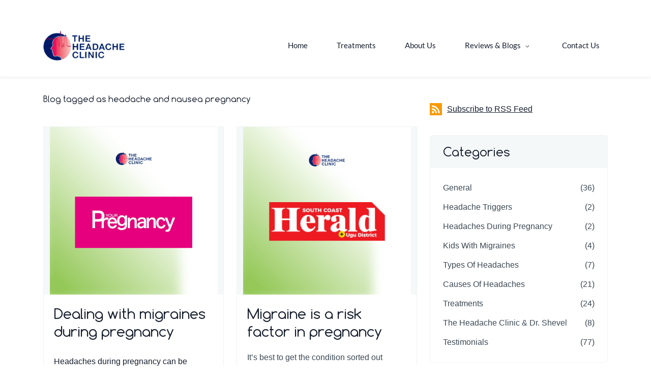

--- FILE ---
content_type: text/html;charset=UTF-8
request_url: https://www.theheadacheclinic.net/blogs/tag/headache-and-nausea-pregnancy/
body_size: 23633
content:
<!doctype html><html lang="en-US" dir="ltr" data-nojs><head><title>headache and nausea pregnancy | The Headache Clinic</title><meta name="viewport" content="width=device-width, initial-scale=1.0, shrink-to-fit=no"><meta http-equiv="Content-Type" content="text/html; charset=utf-8"/><meta name="generator" content="Zoho Sites 2.0, https://zoho.com/sites"/><link rel="icon" href="/favicon.png"/><link rel="canonical" href="https://www.theheadacheclinic.net/blogs/tag/headache-and-nausea-pregnancy/"/><meta name="twitter:card" content="summary"><meta name="twitter:url" content="https://www.theheadacheclinic.net/blogs/tag/headache-and-nausea-pregnancy/"><meta name="twitter:title" content="headache and nausea pregnancy - The Headache Clinic"><meta property="og:type" content="website"><meta property="og:url" content="https://www.theheadacheclinic.net/blogs/tag/headache-and-nausea-pregnancy/"><meta property="og:title" content="headache and nausea pregnancy - The Headache Clinic"><link href="/css/zsite-core.css" rel="preload" type="text/css" as="style"><link href="/css/zsite-core.css" rel="stylesheet" type="text/css"><link rel="preconnect" href="//img.zohostatic.com"><link rel="preconnect" href="//static.zohocdn.com"><link href="/template/e601c9d760f24f578baf8c778c5acaf2/stylesheets/style.css" rel="preload" type="text/css" as="style"><link href="/template/e601c9d760f24f578baf8c778c5acaf2/stylesheets/style.css" rel="stylesheet" type="text/css"><link href="/template/e601c9d760f24f578baf8c778c5acaf2/stylesheets/sub-style.css" rel="preload" type="text/css" as="style"><link href="/template/e601c9d760f24f578baf8c778c5acaf2/stylesheets/sub-style.css" rel="stylesheet" type="text/css"><link href="/template/e601c9d760f24f578baf8c778c5acaf2/stylesheets/blog-style.css" rel="preload" type="text/css" as="style"><link href="/template/e601c9d760f24f578baf8c778c5acaf2/stylesheets/blog-style.css" rel="stylesheet" type="text/css"><link rel="preload" type="text/css" href="//webfonts.zoho.com/css?family=Comfortaa:300,400,700/Lato:300,400,700/Comfortaa/Lato:300,400/Montserrat:700,500,300,200,400&amp;display=swap" as="style"><link rel="stylesheet" type="text/css" href="//webfonts.zoho.com/css?family=Comfortaa:300,400,700/Lato:300,400,700/Comfortaa/Lato:300,400/Montserrat:700,500,300,200,400&amp;display=swap"><link href="/zs-customcss.css" rel="preload" type="text/css" as="style"><link href="/zs-customcss.css" rel="stylesheet" type="text/css"><script>document.documentElement.removeAttribute('data-nojs');</script><script>window.zs_content_format="0";window.zs_resource_url = "/blogs";window.isDefaultLogo = "false";window.zs_site_resource_id = "1565459000000002012";window.zs_site_resource_path = "";</script><script>window.is_portal_site="false";</script><script src="/zs-lang_en_US.js" defer></script><script src="/js/zsite-core.js" defer></script><script src="/template/e601c9d760f24f578baf8c778c5acaf2/js/header.js" defer></script><script src="/template/e601c9d760f24f578baf8c778c5acaf2/js/eventhandler.js" defer></script><script src="/template/e601c9d760f24f578baf8c778c5acaf2/js/megamenu.js" defer></script><script src="/template/e601c9d760f24f578baf8c778c5acaf2/js/language-list.js" defer></script><script>window.zs_data_center="USA";</script><script>window.stand_alone_path="";</script><script>window.zs_rendering_mode="live";</script><script>window.is_social_share_enabled="true";</script><script src="https://zsites.nimbuspop.com/IDC/js/browser_compatibility.js" defer></script><script>window.zs_resource_id = "1565459000000009523";window.zs_resource_type = "6";window.zs_resource_full_path = "/blogs/tag/headache-and-nausea-pregnancy/";window.zs_content_json = {};</script><!-- Google tag (gtag.js) --><script async src="https://www.googletagmanager.com/gtag/js?id=G-7FPWQBW0J8"></script><script>
  window.dataLayer = window.dataLayer || [];
  function gtag(){dataLayer.push(arguments);}
  gtag('js', new Date());

  gtag('config', 'G-7FPWQBW0J8');
</script><div data-romw-token="vmcFvcGjzTrZ71D8Sl7RFKuNIpK8J6ZFlsxjW6AR1Y3LXLrhoa"></div>
<script src="https://reviewsonmywebsite.com/js/v2/embed.js?id=3da6a5fe6e118e09b7213aa5a1bd08cf" type="text/javascript"></script></head><body data-zs-home="true" data-zs-subsite="" data-zs-display-mode="default"><a href="#thememaincontent" class="theme-skip-to-needed-content">Skip to main content</a><div data-headercontainer="zptheme-data-headercontainer" data-zs-mobile-headerstyle="01" class="zpheader-style-01 theme-mobile-header-style-01"><div class="theme-header-topbar theme-hide-res-topbar " data-dark-part-applied="false" data-theme-topbar="zptheme-topbar"><div class="zpcontainer"></div>
</div><div data-megamenu-content-container class="theme-header " data-header="none" data-dark-part-applied="false" data-banner-base-header="theme-banner-base-header"><div class="zpcontainer"><div data-zs-branding class="theme-branding-info " data-theme-branding-info="zptheme-branding-info"><div data-zs-logo-container class="theme-logo-parent "><a href="/" title="Logo"><picture><img data-zs-logo src="/59801065-0-top-left-1-e14604814 -2-.png" alt="The Headache Clinic" style="height:59px;width:159.5px;"/></picture></a></div>
</div><div class="theme-navigation-and-icons"><div class="theme-menu-area" data-zp-nonresponsive-container="mymenu1"><div class="theme-menu " data-nav-menu-icon-width=20 data-nav-menu-icon-height=20 data-sub-menu-icon-height=20 data-sub-menu-icon-width=20 data-mega-menu-icon-width=20 data-mega-menu-icon-height=20 data-non-res-menu="zptheme-menu-non-res" data-zp-theme-menu="id: mymenu1 ;active: theme-menu-selected; maxitem:5;position: theme-sub-menu-position-change; orientation: horizontal; submenu: theme-sub-menu; moretext: More; nonresponsive-icon-el: theme-non-responsive-menu; responsive-icon-el: theme-responsive-menu; burger-close-icon: theme-close-icon; animate-open: theme-toggle-animate; animate-close: theme-toggle-animate-end;open-icon: theme-submenu-down-arrow; close-icon: theme-submenu-up-arrow; root-icon: theme-submenu-down-arrow; subtree-icon: theme-submenu-right-arrow;" role="navigation"><ul data-zs-menu-container><li><a href="/" target="_self"><span class="theme-menu-content "><span class="theme-menu-name" data-theme-menu-name="Home">Home</span></span></a></li><li><a href="/treatments" target="_self"><span class="theme-menu-content "><span class="theme-menu-name" data-theme-menu-name="Treatments">Treatments</span></span></a></li><li><a href="/about-us" target="_self"><span class="theme-menu-content "><span class="theme-menu-name" data-theme-menu-name="About Us">About Us</span></span></a></li><li><a href="javascript:;" target="_self" data-theme-accessible-submenu aria-haspopup="true" aria-label="Reviews &amp; Blogs menu has sub menu" aria-expanded="false"><span class="theme-menu-content "><span class="theme-menu-name" data-theme-menu-name="Reviews &amp; Blogs">Reviews &amp; Blogs</span></span><span class="theme-sub-li-menu theme-non-responsive-menu theme-submenu-down-arrow"></span><span class="theme-sub-li-menu theme-responsive-menu theme-submenu-down-arrow"></span></a><ul class="theme-sub-menu" data-zs-submenu-container style="display:none;"><li><a href="/blogs" target="_self"><span class="theme-menu-content "><span class="theme-menu-name" data-theme-menu-name="Blog">Blog</span></span></a></li><li><a href="/patient-reviews" target="_self"><span class="theme-menu-content "><span class="theme-menu-name" data-theme-menu-name="Patient Reviews">Patient Reviews</span></span></a></li><li><a href="https://www.theheadacheclinic.net/blogs/testimonials/" target="_self"><span class="theme-menu-content "><span class="theme-menu-name" data-theme-menu-name="Testimonials">Testimonials</span></span></a></li></ul></li><li><a href="/Contact-Us" target="_self"><span class="theme-menu-content "><span class="theme-menu-name" data-theme-menu-name="Contact Us">Contact Us</span></span></a></li></ul><div data-zp-submenu-icon="mymenu1" style="display:none;"><span class="theme-sub-li-menu theme-non-responsive-menu"></span><span class="theme-sub-li-menu theme-responsive-menu theme-submenu-down-arrow"></span></div>
</div></div></div></div><div data-zs-responsive-menu-area class="theme-responsive-menu-area theme-navigation-and-icons zpcontainer"><div class="theme-responsive-menu-container" data-zp-burger-clickable-area="mymenu1"><span class="theme-burger-icon" data-zp-theme-burger-icon="mymenu1"></span></div>
<div class="theme-responsive-menu theme-menu-area" data-zp-responsive-container="mymenu1"></div>
</div></div></div><div data-theme-content-container="theme-content-container" class="zpsection "><div class="zpcontainer" data-zs-app="blogs" id="thememaincontent" role="main"><div class="zprow"><div class="zpcol-md-8 zpcol-sm-12 theme-blog-container-column"><h1 class="theme-blog-list-seo" tabindex="0"> Blog tagged as headache and nausea pregnancy </h1><div class="zprow" data-zs-app="blog_comments"><div class="zpcol-md-6 zpcol-sm-12"><div class="theme-blog-container"><div class="theme-blog-cover-img-container"><div class="theme-blog-cover-img-container-inner"><a href="/blogs/post/dealing-with-migraines-during-pregnancy"><picture><img src="/Pregnancy Migraines.png" width="auto" height="auto" class="theme-blog-cover-img" alt="Dealing with migraines during pregnancy "/></picture></a></div>
</div><div class="theme-blog-part theme-blog-heading-author theme-blog-heading-space"><h3 class="theme-blog-heading"><a href="/blogs/post/dealing-with-migraines-during-pregnancy" data-blogpost-heading="true">Dealing with migraines during pregnancy </a></h3></div>
<div class="theme-blog-part"><div style="color:inherit;"><h3 style="text-align:left;margin-bottom:20px;line-height:1.2;"><span style="font-size:16px;font-family:Verdana, sans-serif;">Headaches during pregnancy can be troublesome, but, unless there’s a more serious underlying cause, they’re usually normal, especially in the first and third trimesters, writes Melany Bendix.&nbsp;</span></h3><h3 style="text-align:left;margin-bottom:20px;line-height:1.2;"><div style="color:inherit;"><div><span style="font-size:16px;font-family:Verdana, sans-serif;"><span style="color:inherit;">Facing the pain of headaches during pregnancy head on features the headache clinics PMA. See one reader...</span></span></div></div></h3></div>
</div><div class="theme-blog-part theme-blog-readmore"><a href="/blogs/post/dealing-with-migraines-during-pregnancy" data-blogpost-heading="true" role="button">Read more</a></div>
<div class="theme-blog-part theme-blog-date-container"><a href="/blogs/author/michael" class="theme-blog-author" data-blog-author="true" title="Posts by The Headache Clinic">The Headache Clinic</a><div class="theme-blog-date-comment-count"><span class="theme-blog-date"> 17.05.23 01:48 PM </span><span class="theme-blog-comment-count"><a href="/blogs/post/dealing-with-migraines-during-pregnancy#comments"> - <span data-post-id="1565459000000107005"></span> Comment(s) </a></span></div>
</div></div></div><div class="zpcol-md-6 zpcol-sm-12"><div class="theme-blog-container"><div class="theme-blog-cover-img-container"><div class="theme-blog-cover-img-container-inner"><a href="/blogs/post/migraine-is-a-risk-factor-in-pregnancy"><picture><img src="/Migraine is a risk factor in pregnancy-1.png" width="auto" height="auto" class="theme-blog-cover-img" alt="Migraine is a risk factor in pregnancy"/></picture></a></div>
</div><div class="theme-blog-part theme-blog-heading-author theme-blog-heading-space"><h3 class="theme-blog-heading"><a href="/blogs/post/migraine-is-a-risk-factor-in-pregnancy" data-blogpost-heading="true">Migraine is a risk factor in pregnancy</a></h3></div>
<div class="theme-blog-part"> It’s best to get the condition sorted out before falling pregnant. Migraine may become worse during the first three months of pregnancy, but is most women, the migraines remits or ameliorates during the last six months. </div>
<div class="theme-blog-part theme-blog-readmore"><a href="/blogs/post/migraine-is-a-risk-factor-in-pregnancy" data-blogpost-heading="true" role="button">Read more</a></div>
<div class="theme-blog-part theme-blog-date-container"><a href="/blogs/author/michael" class="theme-blog-author" data-blog-author="true" title="Posts by The Headache Clinic">The Headache Clinic</a><div class="theme-blog-date-comment-count"><span class="theme-blog-date"> 17.05.23 01:47 PM </span><span class="theme-blog-comment-count"><a href="/blogs/post/migraine-is-a-risk-factor-in-pregnancy#comments"> - <span data-post-id="1565459000000107487"></span> Comment(s) </a></span></div>
</div></div></div></div></div><div class="zpcol-md-4 zpcol-sm-12 theme-blog-category-column"><div class="theme-blog-category-container theme-blog-rss-feed"><a href="https://www.theheadacheclinic.net/blogs/tag/headache-and-nausea-pregnancy/feed" target="_blank" title="Subscribe to RSS Feed"><svg viewBox="0 0 24 24" xmlns="http://www.w3.org/2000/svg" aria-hidden="true"><g fill="none" fill-rule="evenodd"><path d="M0 0h24v24H0"/><circle fill-rule="nonzero" cx="6.18" cy="17.82" r="2.18"/><path d="M4 4.44v2.83c7.03 0 12.73 5.7 12.73 12.73h2.83c0-8.59-6.97-15.56-15.56-15.56zm0 5.66v2.83c3.9 0 7.07 3.17 7.07 7.07h2.83c0-5.47-4.43-9.9-9.9-9.9z" fill-rule="nonzero"/></g></svg><span>Subscribe to RSS Feed</span></a></div>
<div class="theme-blog-category-container"><div class="theme-blog-category-part theme-blog-category-heading-container"><h4 class="theme-blog-category-heading" id="theme-bloglist-category-heading">Categories</h4></div>
<div class="theme-blog-category-part theme-blog-category-list"><ul aria-labelledby="theme-bloglist-category-heading" role="list"><li class="theme-blog-category-list"><a href="/blogs/General" class="theme-blog-side-menu-link">General</a><p class="theme-blog-count">(36)</p></li><li class="theme-blog-category-list"><a href="/blogs/headache-triggers" class="theme-blog-side-menu-link">Headache Triggers</a><p class="theme-blog-count">(2)</p></li><li class="theme-blog-category-list"><a href="/blogs/headaches-during-pregnancy" class="theme-blog-side-menu-link">Headaches During Pregnancy</a><p class="theme-blog-count">(2)</p></li><li class="theme-blog-category-list"><a href="/blogs/kids-with-migraines" class="theme-blog-side-menu-link">Kids With Migraines</a><p class="theme-blog-count">(4)</p></li><li class="theme-blog-category-list"><a href="/blogs/types-of-headaches" class="theme-blog-side-menu-link">Types Of Headaches</a><p class="theme-blog-count">(7)</p></li><li class="theme-blog-category-list"><a href="/blogs/causes-of-headaches" class="theme-blog-side-menu-link">Causes Of Headaches</a><p class="theme-blog-count">(21)</p></li><li class="theme-blog-category-list"><a href="/blogs/treatments" class="theme-blog-side-menu-link">Treatments</a><p class="theme-blog-count">(24)</p></li><li class="theme-blog-category-list"><a href="/blogs/the-headache-clinic-dr-shevel" class="theme-blog-side-menu-link">The Headache Clinic &amp; Dr. Shevel</a><p class="theme-blog-count">(8)</p></li><li class="theme-blog-category-list"><a href="/blogs/testimonials" class="theme-blog-side-menu-link">Testimonials</a><p class="theme-blog-count">(77)</p></li></ul></div>
</div><div class="theme-blog-category-container"><div class="theme-blog-category-part theme-blog-category-heading-container"><h4 class="theme-blog-category-heading" id="theme-bloglist-tags-heading">Tags</h4></div>
<div class="theme-blog-category-part theme-blog-tag-list"><ul aria-labelledby="theme-bloglist-tags-heading" role="list"><li class="theme-blog-category-tag-list"><a href="/blogs/tag/sample" class="theme-blog-category-tag-list-link">Sample</a></li><li class="theme-blog-category-tag-list"><a href="/blogs/tag/types-of-headaches" class="theme-blog-category-tag-list-link">types of headaches</a></li><li class="theme-blog-category-tag-list"><a href="/blogs/tag/headaches" class="theme-blog-category-tag-list-link">headaches</a></li><li class="theme-blog-category-tag-list"><a href="/blogs/tag/migraines" class="theme-blog-category-tag-list-link">migraines</a></li><li class="theme-blog-category-tag-list"><a href="/blogs/tag/migraine-headaches" class="theme-blog-category-tag-list-link">migraine headaches</a></li><li class="theme-blog-category-tag-list"><a href="/blogs/tag/tension-headaches" class="theme-blog-category-tag-list-link">tension headaches</a></li><li class="theme-blog-category-tag-list"><a href="/blogs/tag/cluster-headaches" class="theme-blog-category-tag-list-link">cluster headaches</a></li><li class="theme-blog-category-tag-list"><a href="/blogs/tag/what-causes-migraines" class="theme-blog-category-tag-list-link">what causes migraines</a></li><li class="theme-blog-category-tag-list"><a href="/blogs/tag/sinus-headache" class="theme-blog-category-tag-list-link">sinus headache</a></li><li class="theme-blog-category-tag-list"><a href="/blogs/tag/different-types-of-headaches" class="theme-blog-category-tag-list-link">different types of headaches</a></li><li class="theme-blog-category-tag-list"><a href="/blogs/tag/constant-headache" class="theme-blog-category-tag-list-link">constant headache</a></li><li class="theme-blog-category-tag-list"><a href="/blogs/tag/types-of-headaches-and-causes" class="theme-blog-category-tag-list-link">types of headaches and causes</a></li><li class="theme-blog-category-tag-list"><a href="/blogs/tag/what-causes-headaches-everyday" class="theme-blog-category-tag-list-link">what causes headaches everyday</a></li><li class="theme-blog-category-tag-list"><a href="/blogs/tag/headache-behind-eyes" class="theme-blog-category-tag-list-link">headache behind eyes</a></li><li class="theme-blog-category-tag-list"><a href="/blogs/tag/stress-headache" class="theme-blog-category-tag-list-link">stress headache</a></li><li class="theme-blog-category-tag-list"><a href="/blogs/tag/headache-treatment" class="theme-blog-category-tag-list-link">headache treatment</a></li><li class="theme-blog-category-tag-list"><a href="/blogs/tag/headaches-everyday" class="theme-blog-category-tag-list-link">headaches everyday</a></li><li class="theme-blog-category-tag-list"><a href="/blogs/tag/eye-pain-and-headache" class="theme-blog-category-tag-list-link">eye pain and headache</a></li><li class="theme-blog-category-tag-list"><a href="/blogs/tag/continuous-headaches-for-days" class="theme-blog-category-tag-list-link">continuous headaches for days</a></li><li class="theme-blog-category-tag-list"><a href="/blogs/tag/throbbing-headache" class="theme-blog-category-tag-list-link">throbbing headache</a></li><li class="theme-blog-category-tag-list"><a href="/blogs/tag/headache-help" class="theme-blog-category-tag-list-link">headache help</a></li><li class="theme-blog-category-tag-list"><a href="/blogs/tag/chronic-headache" class="theme-blog-category-tag-list-link">chronic headache</a></li><li class="theme-blog-category-tag-list"><a href="/blogs/tag/i-have-a-headache" class="theme-blog-category-tag-list-link">i have a headache</a></li><li class="theme-blog-category-tag-list"><a href="/blogs/tag/different-headaches" class="theme-blog-category-tag-list-link">different headaches</a></li><li class="theme-blog-category-tag-list"><a href="/blogs/tag/constant-headache-causes" class="theme-blog-category-tag-list-link">constant headache causes</a></li><li class="theme-blog-category-tag-list"><a href="/blogs/tag/causes-of-migraine-headache" class="theme-blog-category-tag-list-link">causes of migraine headache</a></li><li class="theme-blog-category-tag-list"><a href="/blogs/tag/migraine-treatment" class="theme-blog-category-tag-list-link">migraine treatment</a></li><li class="theme-blog-category-tag-list"><a href="/blogs/tag/headache-treatments" class="theme-blog-category-tag-list-link">headache treatments</a></li><li class="theme-blog-category-tag-list"><a href="/blogs/tag/headache-clinic" class="theme-blog-category-tag-list-link">headache clinic</a></li><li class="theme-blog-category-tag-list"><a href="/blogs/tag/what-are-the-cause-of-migraine-headaches" class="theme-blog-category-tag-list-link">what are the cause of migraine headaches</a></li><li class="theme-blog-category-tag-list"><a href="/blogs/tag/tension-headache-treatment" class="theme-blog-category-tag-list-link">tension headache treatment</a></li><li class="theme-blog-category-tag-list"><a href="/blogs/tag/tension-headache-relief" class="theme-blog-category-tag-list-link">tension headache relief</a></li><li class="theme-blog-category-tag-list"><a href="/blogs/tag/headache-cure" class="theme-blog-category-tag-list-link">headache cure</a></li><li class="theme-blog-category-tag-list"><a href="/blogs/tag/help-for-migraine" class="theme-blog-category-tag-list-link">help for migraine</a></li><li class="theme-blog-category-tag-list"><a href="/blogs/tag/medical-for-headache" class="theme-blog-category-tag-list-link">medical for headache</a></li><li class="theme-blog-category-tag-list"><a href="/blogs/tag/headache-clinic-near-me" class="theme-blog-category-tag-list-link">headache clinic near me</a></li><li class="theme-blog-category-tag-list"><a href="/blogs/tag/migraine-triggers" class="theme-blog-category-tag-list-link">migraine triggers</a></li><li class="theme-blog-category-tag-list"><a href="/blogs/tag/home-remedies-for-headaches" class="theme-blog-category-tag-list-link">home remedies for headaches</a></li><li class="theme-blog-category-tag-list"><a href="/blogs/tag/headache-in-back-of-head" class="theme-blog-category-tag-list-link">headache in back of head</a></li><li class="theme-blog-category-tag-list"><a href="/blogs/tag/severe-headache" class="theme-blog-category-tag-list-link">severe headache</a></li><li class="theme-blog-category-tag-list"><a href="/blogs/tag/hypertension-headache" class="theme-blog-category-tag-list-link">hypertension headache</a></li><li class="theme-blog-category-tag-list"><a href="/blogs/tag/headache-on-top-of-head" class="theme-blog-category-tag-list-link">headache on top of head</a></li><li class="theme-blog-category-tag-list"><a href="/blogs/tag/headache-remedies" class="theme-blog-category-tag-list-link">headache remedies</a></li><li class="theme-blog-category-tag-list"><a href="/blogs/tag/forehead-headache" class="theme-blog-category-tag-list-link">forehead headache</a></li><li class="theme-blog-category-tag-list"><a href="/blogs/tag/tension-headache-causes" class="theme-blog-category-tag-list-link">tension headache causes</a></li><li class="theme-blog-category-tag-list"><a href="/blogs/tag/home-remedies-for-migraine" class="theme-blog-category-tag-list-link">home remedies for migraine</a></li><li class="theme-blog-category-tag-list"><a href="/blogs/tag/cluster-headache-treatment" class="theme-blog-category-tag-list-link">cluster headache treatment</a></li><li class="theme-blog-category-tag-list"><a href="/blogs/tag/continuous-headache-for-days" class="theme-blog-category-tag-list-link">continuous headache for days</a></li><li class="theme-blog-category-tag-list"><a href="/blogs/tag/headache-medications" class="theme-blog-category-tag-list-link">headache medications</a></li><li class="theme-blog-category-tag-list"><a href="/blogs/tag/medications-for-migraine-headaches" class="theme-blog-category-tag-list-link">medications for migraine headaches</a></li><li class="theme-blog-category-tag-list"><a href="/blogs/tag/medications-for-tension-headaches" class="theme-blog-category-tag-list-link">medications for tension headaches</a></li><li class="theme-blog-category-tag-list"><a href="/blogs/tag/dr-elliot-shevel" class="theme-blog-category-tag-list-link">dr elliot shevel</a></li><li class="theme-blog-category-tag-list"><a href="/blogs/tag/the-headache-clinic-cost" class="theme-blog-category-tag-list-link">the headache clinic cost</a></li><li class="theme-blog-category-tag-list"><a href="/blogs/tag/headache-experts" class="theme-blog-category-tag-list-link">headache experts</a></li><li class="theme-blog-category-tag-list"><a href="/blogs/tag/migraine-expert" class="theme-blog-category-tag-list-link">migraine expert</a></li><li class="theme-blog-category-tag-list"><a href="/blogs/tag/migraine-experts-near-me" class="theme-blog-category-tag-list-link">migraine experts near me</a></li><li class="theme-blog-category-tag-list"><a href="/blogs/tag/what-triggers-migraines" class="theme-blog-category-tag-list-link">what triggers migraines</a></li><li class="theme-blog-category-tag-list"><a href="/blogs/tag/ischaemic-stroke" class="theme-blog-category-tag-list-link">ischaemic stroke</a></li><li class="theme-blog-category-tag-list"><a href="/blogs/tag/vasodilatory" class="theme-blog-category-tag-list-link">vasodilatory</a></li><li class="theme-blog-category-tag-list"><a href="/blogs/tag/cgrp" class="theme-blog-category-tag-list-link">cgrp</a></li><li class="theme-blog-category-tag-list"><a href="/blogs/tag/cgrp-migraine" class="theme-blog-category-tag-list-link">cgrp migraine</a></li><li class="theme-blog-category-tag-list"><a href="/blogs/tag/anti-cgrp-migraine" class="theme-blog-category-tag-list-link">anti cgrp migraine</a></li><li class="theme-blog-category-tag-list"><a href="/blogs/tag/anti-cgrp-treatments-for-migraine" class="theme-blog-category-tag-list-link">anti cgrp treatments for migraine</a></li><li class="theme-blog-category-tag-list"><a href="/blogs/tag/cgrp-gene" class="theme-blog-category-tag-list-link">cgrp gene</a></li><li class="theme-blog-category-tag-list"><a href="/blogs/tag/vasdilatory-effect" class="theme-blog-category-tag-list-link">vasdilatory effect</a></li><li class="theme-blog-category-tag-list"><a href="/blogs/tag/cgrp-and-migraine" class="theme-blog-category-tag-list-link">cgrp and migraine</a></li><li class="theme-blog-category-tag-list"><a href="/blogs/tag/vasodilatory-edema" class="theme-blog-category-tag-list-link">vasodilatory edema</a></li><li class="theme-blog-category-tag-list"><a href="/blogs/tag/headache-classification" class="theme-blog-category-tag-list-link">headache classification</a></li><li class="theme-blog-category-tag-list"><a href="/blogs/tag/migraine" class="theme-blog-category-tag-list-link">migraine</a></li><li class="theme-blog-category-tag-list"><a href="/blogs/tag/migraine-diagnosis" class="theme-blog-category-tag-list-link">migraine diagnosis</a></li><li class="theme-blog-category-tag-list"><a href="/blogs/tag/migraine-classification" class="theme-blog-category-tag-list-link">migraine classification</a></li><li class="theme-blog-category-tag-list"><a href="/blogs/tag/ichd" class="theme-blog-category-tag-list-link">ICHD</a></li><li class="theme-blog-category-tag-list"><a href="/blogs/tag/olesen" class="theme-blog-category-tag-list-link">Olesen</a></li><li class="theme-blog-category-tag-list"><a href="/blogs/tag/cervical-muscles" class="theme-blog-category-tag-list-link">cervical muscles</a></li><li class="theme-blog-category-tag-list"><a href="/blogs/tag/central-sensitisation" class="theme-blog-category-tag-list-link">central sensitisation</a></li><li class="theme-blog-category-tag-list"><a href="/blogs/tag/convergence" class="theme-blog-category-tag-list-link">convergence</a></li><li class="theme-blog-category-tag-list"><a href="/blogs/tag/tinnitus" class="theme-blog-category-tag-list-link">tinnitus</a></li><li class="theme-blog-category-tag-list"><a href="/blogs/tag/ringing-in-ears" class="theme-blog-category-tag-list-link">ringing in ears</a></li><li class="theme-blog-category-tag-list"><a href="/blogs/tag/tinnitus-treatment" class="theme-blog-category-tag-list-link">tinnitus treatment</a></li><li class="theme-blog-category-tag-list"><a href="/blogs/tag/tinnitus-cure" class="theme-blog-category-tag-list-link">tinnitus cure</a></li><li class="theme-blog-category-tag-list"><a href="/blogs/tag/pulsatile-tinnititus" class="theme-blog-category-tag-list-link">pulsatile tinnititus</a></li><li class="theme-blog-category-tag-list"><a href="/blogs/tag/tinnitus-cases" class="theme-blog-category-tag-list-link">tinnitus cases</a></li><li class="theme-blog-category-tag-list"><a href="/blogs/tag/tinnitus-relief" class="theme-blog-category-tag-list-link">tinnitus relief</a></li><li class="theme-blog-category-tag-list"><a href="/blogs/tag/noise-in-ears-not-tinnitus" class="theme-blog-category-tag-list-link">noise in ears not tinnitus</a></li><li class="theme-blog-category-tag-list"><a href="/blogs/tag/ringing-in-left-ear" class="theme-blog-category-tag-list-link">ringing in left ear</a></li><li class="theme-blog-category-tag-list"><a href="/blogs/tag/ringing-in-one-ear" class="theme-blog-category-tag-list-link">ringing in one ear</a></li><li class="theme-blog-category-tag-list"><a href="/blogs/tag/ringing-in-one-ear-only" class="theme-blog-category-tag-list-link">ringing in one ear only</a></li><li class="theme-blog-category-tag-list"><a href="/blogs/tag/ringing-in-right-ear" class="theme-blog-category-tag-list-link">ringing in right ear</a></li><li class="theme-blog-category-tag-list"><a href="/blogs/tag/constant-ringing-in-ears" class="theme-blog-category-tag-list-link">constant ringing in ears</a></li><li class="theme-blog-category-tag-list"><a href="/blogs/tag/buzzing-in-ear" class="theme-blog-category-tag-list-link">buzzing in ear</a></li><li class="theme-blog-category-tag-list"><a href="/blogs/tag/ringing-sound-in-ear" class="theme-blog-category-tag-list-link">ringing sound in ear</a></li><li class="theme-blog-category-tag-list"><a href="/blogs/tag/pathophysiology-of-migraine" class="theme-blog-category-tag-list-link">pathophysiology of migraine</a></li><li class="theme-blog-category-tag-list"><a href="/blogs/tag/pathophysiology" class="theme-blog-category-tag-list-link">pathophysiology</a></li><li class="theme-blog-category-tag-list"><a href="/blogs/tag/neuroimaging" class="theme-blog-category-tag-list-link">neuroimaging</a></li><li class="theme-blog-category-tag-list"><a href="/blogs/tag/pathogenesis-of-migraine" class="theme-blog-category-tag-list-link">pathogenesis of migraine</a></li><li class="theme-blog-category-tag-list"><a href="/blogs/tag/functional-neuroimaging" class="theme-blog-category-tag-list-link">functional neuroimaging</a></li><li class="theme-blog-category-tag-list"><a href="/blogs/tag/structural-neuroimaging" class="theme-blog-category-tag-list-link">structural neuroimaging</a></li><li class="theme-blog-category-tag-list"><a href="/blogs/tag/migraine-headache-pathophysiology" class="theme-blog-category-tag-list-link">migraine headache pathophysiology</a></li><li class="theme-blog-category-tag-list"><a href="/blogs/tag/pathogenesis-of-migraine-headache" class="theme-blog-category-tag-list-link">pathogenesis of migraine headache</a></li><li class="theme-blog-category-tag-list"><a href="/blogs/tag/stress-related-headaches" class="theme-blog-category-tag-list-link">stress related headaches</a></li><li class="theme-blog-category-tag-list"><a href="/blogs/tag/depression-related-headaches" class="theme-blog-category-tag-list-link">depression related headaches</a></li><li class="theme-blog-category-tag-list"><a href="/blogs/tag/anxiety-related-headaches" class="theme-blog-category-tag-list-link">anxiety related headaches</a></li><li class="theme-blog-category-tag-list"><a href="/blogs/tag/stress-related-migraines" class="theme-blog-category-tag-list-link">stress related migraines</a></li><li class="theme-blog-category-tag-list"><a href="/blogs/tag/headache-related-to-stress" class="theme-blog-category-tag-list-link">headache related to stress</a></li><li class="theme-blog-category-tag-list"><a href="/blogs/tag/anxiety-related-migraines" class="theme-blog-category-tag-list-link">anxiety related migraines</a></li><li class="theme-blog-category-tag-list"><a href="/blogs/tag/cluster-headache-caused-by-stress" class="theme-blog-category-tag-list-link">cluster headache caused by stress</a></li><li class="theme-blog-category-tag-list"><a href="/blogs/tag/tension-related-headaches" class="theme-blog-category-tag-list-link">tension related headaches</a></li><li class="theme-blog-category-tag-list"><a href="/blogs/tag/ocular-migraine-stress-related" class="theme-blog-category-tag-list-link">ocular migraine stress related</a></li><li class="theme-blog-category-tag-list"><a href="/blogs/tag/are-migraines-and-depression-related" class="theme-blog-category-tag-list-link">are migraines and depression related</a></li><li class="theme-blog-category-tag-list"><a href="/blogs/tag/is-migraine-related-to-depression" class="theme-blog-category-tag-list-link">is migraine related to depression</a></li><li class="theme-blog-category-tag-list"><a href="/blogs/tag/migraine-related-to-stress" class="theme-blog-category-tag-list-link">migraine related to stress</a></li><li class="theme-blog-category-tag-list"><a href="/blogs/tag/are-migraines-related-to-depression" class="theme-blog-category-tag-list-link">are migraines related to depression</a></li><li class="theme-blog-category-tag-list"><a href="/blogs/tag/fmri" class="theme-blog-category-tag-list-link">fmri</a></li><li class="theme-blog-category-tag-list"><a href="/blogs/tag/hypoperfusion" class="theme-blog-category-tag-list-link">hypoperfusion</a></li><li class="theme-blog-category-tag-list"><a href="/blogs/tag/fmri-scan" class="theme-blog-category-tag-list-link">fmri scan</a></li><li class="theme-blog-category-tag-list"><a href="/blogs/tag/functional-magnetic-resonance-imaging" class="theme-blog-category-tag-list-link">functional magnetic resonance imaging</a></li><li class="theme-blog-category-tag-list"><a href="/blogs/tag/fmri-meaning" class="theme-blog-category-tag-list-link">fmri meaning</a></li><li class="theme-blog-category-tag-list"><a href="/blogs/tag/functional-imaging-of-brain" class="theme-blog-category-tag-list-link">functional imaging of brain</a></li><li class="theme-blog-category-tag-list"><a href="/blogs/tag/aura-phase" class="theme-blog-category-tag-list-link">aura phase</a></li><li class="theme-blog-category-tag-list"><a href="/blogs/tag/cerebral-hypoperfusion" class="theme-blog-category-tag-list-link">cerebral hypoperfusion</a></li><li class="theme-blog-category-tag-list"><a href="/blogs/tag/stages-of-ocular-migraine" class="theme-blog-category-tag-list-link">stages of ocular migraine</a></li><li class="theme-blog-category-tag-list"><a href="/blogs/tag/functional-mri-brain" class="theme-blog-category-tag-list-link">functional mri brain</a></li><li class="theme-blog-category-tag-list"><a href="/blogs/tag/fmri-brain-scan" class="theme-blog-category-tag-list-link">fmri brain scan</a></li><li class="theme-blog-category-tag-list"><a href="/blogs/tag/migraine-awareness-month" class="theme-blog-category-tag-list-link">migraine awareness month</a></li><li class="theme-blog-category-tag-list"><a href="/blogs/tag/migraine-and-headache-awareness-month" class="theme-blog-category-tag-list-link">migraine and headache awareness month</a></li><li class="theme-blog-category-tag-list"><a href="/blogs/tag/national-migraine-and-headache-awareness-month" class="theme-blog-category-tag-list-link">national migraine and headache awareness month</a></li><li class="theme-blog-category-tag-list"><a href="/blogs/tag/migraine-awareness-day" class="theme-blog-category-tag-list-link">migraine awareness day</a></li><li class="theme-blog-category-tag-list"><a href="/blogs/tag/chronic-migraine-awareness" class="theme-blog-category-tag-list-link">chronic migraine awareness</a></li><li class="theme-blog-category-tag-list"><a href="/blogs/tag/migraine-month" class="theme-blog-category-tag-list-link">migraine month</a></li><li class="theme-blog-category-tag-list"><a href="/blogs/tag/national-migraine-day" class="theme-blog-category-tag-list-link">national migraine day</a></li><li class="theme-blog-category-tag-list"><a href="/blogs/tag/sabc-3-today" class="theme-blog-category-tag-list-link">sabc 3 today</a></li><li class="theme-blog-category-tag-list"><a href="/blogs/tag/sabc-3-tv-shows" class="theme-blog-category-tag-list-link">sabc 3 tv shows</a></li><li class="theme-blog-category-tag-list"><a href="/blogs/tag/migraine-stick-south-africa" class="theme-blog-category-tag-list-link">migraine stick south africa</a></li><li class="theme-blog-category-tag-list"><a href="/blogs/tag/migraine-clinic-johannesburg" class="theme-blog-category-tag-list-link">migraine clinic johannesburg</a></li><li class="theme-blog-category-tag-list"><a href="/blogs/tag/migraine-clinic-cape-town" class="theme-blog-category-tag-list-link">migraine clinic cape town</a></li><li class="theme-blog-category-tag-list"><a href="/blogs/tag/migraine-clinic-pretoria" class="theme-blog-category-tag-list-link">migraine clinic pretoria</a></li><li class="theme-blog-category-tag-list"><a href="/blogs/tag/migraine-treatment-south-africa" class="theme-blog-category-tag-list-link">migraine treatment south africa</a></li><li class="theme-blog-category-tag-list"><a href="/blogs/tag/meningitis-symptoms" class="theme-blog-category-tag-list-link">meningitis symptoms</a></li><li class="theme-blog-category-tag-list"><a href="/blogs/tag/meningitis-causes" class="theme-blog-category-tag-list-link">meningitis causes</a></li><li class="theme-blog-category-tag-list"><a href="/blogs/tag/meningitis-is" class="theme-blog-category-tag-list-link">meningitis is</a></li><li class="theme-blog-category-tag-list"><a href="/blogs/tag/bacterial-meningitis" class="theme-blog-category-tag-list-link">bacterial meningitis</a></li><li class="theme-blog-category-tag-list"><a href="/blogs/tag/meningitis-meaning" class="theme-blog-category-tag-list-link">meningitis meaning</a></li><li class="theme-blog-category-tag-list"><a href="/blogs/tag/meningitis-treatment" class="theme-blog-category-tag-list-link">meningitis treatment</a></li><li class="theme-blog-category-tag-list"><a href="/blogs/tag/meningitis-contagious" class="theme-blog-category-tag-list-link">meningitis contagious</a></li><li class="theme-blog-category-tag-list"><a href="/blogs/tag/meningitis-symptoms-in-adults" class="theme-blog-category-tag-list-link">meningitis symptoms in adults</a></li><li class="theme-blog-category-tag-list"><a href="/blogs/tag/bacterial-meningitis-symptoms" class="theme-blog-category-tag-list-link">bacterial meningitis symptoms</a></li><li class="theme-blog-category-tag-list"><a href="/blogs/tag/types-of-meningitis" class="theme-blog-category-tag-list-link">types of meningitis</a></li><li class="theme-blog-category-tag-list"><a href="/blogs/tag/signs-and-symptoms-of-meningitis" class="theme-blog-category-tag-list-link">signs and symptoms of meningitis</a></li><li class="theme-blog-category-tag-list"><a href="/blogs/tag/meningitis-headache" class="theme-blog-category-tag-list-link">meningitis headache</a></li><li class="theme-blog-category-tag-list"><a href="/blogs/tag/causes-of-meningitis-in-adults" class="theme-blog-category-tag-list-link">causes of meningitis in adults</a></li><li class="theme-blog-category-tag-list"><a href="/blogs/tag/signs-of-meningitis-in-adults" class="theme-blog-category-tag-list-link">signs of meningitis in adults</a></li><li class="theme-blog-category-tag-list"><a href="/blogs/tag/meningitis-headache-location" class="theme-blog-category-tag-list-link">meningitis headache location</a></li><li class="theme-blog-category-tag-list"><a href="/blogs/tag/migraine-trigger-foods" class="theme-blog-category-tag-list-link">migraine trigger foods</a></li><li class="theme-blog-category-tag-list"><a href="/blogs/tag/foods-that-cause-migraines" class="theme-blog-category-tag-list-link">foods that cause migraines</a></li><li class="theme-blog-category-tag-list"><a href="/blogs/tag/foods-that-cause-headaches" class="theme-blog-category-tag-list-link">foods that cause headaches</a></li><li class="theme-blog-category-tag-list"><a href="/blogs/tag/foods-to-avoid-with-migraines" class="theme-blog-category-tag-list-link">foods to avoid with migraines</a></li><li class="theme-blog-category-tag-list"><a href="/blogs/tag/food-headache" class="theme-blog-category-tag-list-link">food headache</a></li><li class="theme-blog-category-tag-list"><a href="/blogs/tag/migraine-diets" class="theme-blog-category-tag-list-link">migraine diets</a></li><li class="theme-blog-category-tag-list"><a href="/blogs/tag/can-chocolate-cause-headaches" class="theme-blog-category-tag-list-link">can chocolate cause headaches</a></li><li class="theme-blog-category-tag-list"><a href="/blogs/tag/food-for-migraine" class="theme-blog-category-tag-list-link">food for migraine</a></li><li class="theme-blog-category-tag-list"><a href="/blogs/tag/does-chocolate-help-headaches" class="theme-blog-category-tag-list-link">does chocolate help headaches</a></li><li class="theme-blog-category-tag-list"><a href="/blogs/tag/can-dairy-cause-headaches" class="theme-blog-category-tag-list-link">can dairy cause headaches</a></li><li class="theme-blog-category-tag-list"><a href="/blogs/tag/does-chocolate-cause-headaches" class="theme-blog-category-tag-list-link">does chocolate cause headaches</a></li><li class="theme-blog-category-tag-list"><a href="/blogs/tag/chocolate-and-migraines" class="theme-blog-category-tag-list-link">chocolate and migraines</a></li><li class="theme-blog-category-tag-list"><a href="/blogs/tag/can-sugar-cause-migraines" class="theme-blog-category-tag-list-link">can sugar cause migraines</a></li><li class="theme-blog-category-tag-list"><a href="/blogs/tag/is-chocolate-good-for-headaches" class="theme-blog-category-tag-list-link">is chocolate good for headaches</a></li><li class="theme-blog-category-tag-list"><a href="/blogs/tag/does-chocolate-cause-migraines" class="theme-blog-category-tag-list-link">does chocolate cause migraines</a></li><li class="theme-blog-category-tag-list"><a href="/blogs/tag/can-chocolate-cause-migraines" class="theme-blog-category-tag-list-link">can chocolate cause migraines</a></li><li class="theme-blog-category-tag-list"><a href="/blogs/tag/does-chocolate-help-migraines" class="theme-blog-category-tag-list-link">does chocolate help migraines</a></li><li class="theme-blog-category-tag-list"><a href="/blogs/tag/why-does-chocolate-cause-migraines" class="theme-blog-category-tag-list-link">why does chocolate cause migraines</a></li><li class="theme-blog-category-tag-list"><a href="/blogs/tag/does-chocolate-give-you-headaches" class="theme-blog-category-tag-list-link">does chocolate give you headaches</a></li><li class="theme-blog-category-tag-list"><a href="/blogs/tag/list-of-migraine-triggers" class="theme-blog-category-tag-list-link">list of migraine triggers</a></li><li class="theme-blog-category-tag-list"><a href="/blogs/tag/headaches-diet" class="theme-blog-category-tag-list-link">headaches diet</a></li><li class="theme-blog-category-tag-list"><a href="/blogs/tag/can-headaches-be-caused-by-not-eating" class="theme-blog-category-tag-list-link">can headaches be caused by not eating</a></li><li class="theme-blog-category-tag-list"><a href="/blogs/tag/headaches-triggered-by-food" class="theme-blog-category-tag-list-link">headaches triggered by food</a></li><li class="theme-blog-category-tag-list"><a href="/blogs/tag/what-foods-trigger-migraines" class="theme-blog-category-tag-list-link">what foods trigger migraines</a></li><li class="theme-blog-category-tag-list"><a href="/blogs/tag/what-foods-cause-migraines" class="theme-blog-category-tag-list-link">what foods cause migraines</a></li><li class="theme-blog-category-tag-list"><a href="/blogs/tag/what-foods-cause-headaches" class="theme-blog-category-tag-list-link">what foods cause headaches</a></li><li class="theme-blog-category-tag-list"><a href="/blogs/tag/migraine-foods-to-eat" class="theme-blog-category-tag-list-link">migraine foods to eat</a></li><li class="theme-blog-category-tag-list"><a href="/blogs/tag/what-foods-trigger-stomach-migraines" class="theme-blog-category-tag-list-link">what foods trigger stomach migraines</a></li><li class="theme-blog-category-tag-list"><a href="/blogs/tag/migraine-foods" class="theme-blog-category-tag-list-link">migraine foods</a></li><li class="theme-blog-category-tag-list"><a href="/blogs/tag/does-sugar-cause-migraines" class="theme-blog-category-tag-list-link">does sugar cause migraines</a></li><li class="theme-blog-category-tag-list"><a href="/blogs/tag/can-certain-foods-cause-headaches" class="theme-blog-category-tag-list-link">can certain foods cause headaches</a></li><li class="theme-blog-category-tag-list"><a href="/blogs/tag/foods-that-can-cause-migraines" class="theme-blog-category-tag-list-link">foods that can cause migraines</a></li><li class="theme-blog-category-tag-list"><a href="/blogs/tag/can-red-meat-cause-headaches" class="theme-blog-category-tag-list-link">can red meat cause headaches</a></li><li class="theme-blog-category-tag-list"><a href="/blogs/tag/headaches-during-pregnancy" class="theme-blog-category-tag-list-link">headaches during pregnancy</a></li><li class="theme-blog-category-tag-list"><a href="/blogs/tag/pregnancy-headaches" class="theme-blog-category-tag-list-link">pregnancy headaches</a></li><li class="theme-blog-category-tag-list"><a href="/blogs/tag/causes-of-headache-during-pregnancy" class="theme-blog-category-tag-list-link">causes of headache during pregnancy</a></li><li class="theme-blog-category-tag-list"><a href="/blogs/tag/pregnancy-headaches-second-trimester" class="theme-blog-category-tag-list-link">pregnancy headaches second trimester</a></li><li class="theme-blog-category-tag-list"><a href="/blogs/tag/headache-during-pregnancy-3rd-trimester" class="theme-blog-category-tag-list-link">headache during pregnancy 3rd trimester</a></li><li class="theme-blog-category-tag-list"><a href="/blogs/tag/headache-early-pregnancy" class="theme-blog-category-tag-list-link">headache early pregnancy</a></li><li class="theme-blog-category-tag-list"><a href="/blogs/tag/headache-during-pregnancy-home-remedies" class="theme-blog-category-tag-list-link">headache during pregnancy home remedies</a></li><li class="theme-blog-category-tag-list"><a href="/blogs/tag/natural-remedies-for-headaches-during-pregnancy" class="theme-blog-category-tag-list-link">natural remedies for headaches during pregnancy</a></li><li class="theme-blog-category-tag-list"><a href="/blogs/tag/headaches-during-pregnancy-first-trimester" class="theme-blog-category-tag-list-link">headaches during pregnancy first trimester</a></li><li class="theme-blog-category-tag-list"><a href="/blogs/tag/headache-pregnancy-symptom" class="theme-blog-category-tag-list-link">headache pregnancy symptom</a></li><li class="theme-blog-category-tag-list"><a href="/blogs/tag/severe-headache-during-pregnancy" class="theme-blog-category-tag-list-link">severe headache during pregnancy</a></li><li class="theme-blog-category-tag-list"><a href="/blogs/tag/best-way-to-get-rid-of-headache-while-pregnant" class="theme-blog-category-tag-list-link">best way to get rid of headache while pregnant</a></li><li class="theme-blog-category-tag-list"><a href="/blogs/tag/migraines-during-pregnancy" class="theme-blog-category-tag-list-link">migraines during pregnancy</a></li><li class="theme-blog-category-tag-list"><a href="/blogs/tag/headaches-during-pregnancy-third-trimester" class="theme-blog-category-tag-list-link">headaches during pregnancy third trimester</a></li><li class="theme-blog-category-tag-list"><a href="/blogs/tag/headache-and-nausea-pregnancy" class="theme-blog-category-tag-list-link">headache and nausea pregnancy</a></li><li class="theme-blog-category-tag-list"><a href="/blogs/tag/pregnancy-and-headaches" class="theme-blog-category-tag-list-link">pregnancy and headaches</a></li><li class="theme-blog-category-tag-list"><a href="/blogs/tag/headache-while-pregnant" class="theme-blog-category-tag-list-link">headache while pregnant</a></li><li class="theme-blog-category-tag-list"><a href="/blogs/tag/headaches-normal-during-pregnancy" class="theme-blog-category-tag-list-link">headaches normal during pregnancy</a></li><li class="theme-blog-category-tag-list"><a href="/blogs/tag/headache-during-early-pregnancy" class="theme-blog-category-tag-list-link">headache during early pregnancy</a></li><li class="theme-blog-category-tag-list"><a href="/blogs/tag/daily-headaches-while-pregnant" class="theme-blog-category-tag-list-link">daily headaches while pregnant</a></li><li class="theme-blog-category-tag-list"><a href="/blogs/tag/early-pregnancy-headache-location" class="theme-blog-category-tag-list-link">early pregnancy headache location</a></li><li class="theme-blog-category-tag-list"><a href="/blogs/tag/third-trimester-headaches" class="theme-blog-category-tag-list-link">third trimester headaches</a></li><li class="theme-blog-category-tag-list"><a href="/blogs/tag/heavy-headache-during-pregnancy" class="theme-blog-category-tag-list-link">heavy headache during pregnancy</a></li><li class="theme-blog-category-tag-list"><a href="/blogs/tag/migraine-headache-during-pregnancy" class="theme-blog-category-tag-list-link">migraine headache during pregnancy</a></li><li class="theme-blog-category-tag-list"><a href="/blogs/tag/persistent-headache-during-pregnancy" class="theme-blog-category-tag-list-link">persistent headache during pregnancy</a></li><li class="theme-blog-category-tag-list"><a href="/blogs/tag/preventing-migraine-attacks" class="theme-blog-category-tag-list-link">preventing migraine attacks</a></li><li class="theme-blog-category-tag-list"><a href="/blogs/tag/pregnant-women-headache" class="theme-blog-category-tag-list-link">pregnant women headache</a></li><li class="theme-blog-category-tag-list"><a href="/blogs/tag/headache-from-clenching-jaw" class="theme-blog-category-tag-list-link">headache from clenching jaw</a></li><li class="theme-blog-category-tag-list"><a href="/blogs/tag/headaches-caused-by-grinding-teeth" class="theme-blog-category-tag-list-link">headaches caused by grinding teeth</a></li><li class="theme-blog-category-tag-list"><a href="/blogs/tag/grinding-teeth-headache" class="theme-blog-category-tag-list-link">grinding teeth headache</a></li><li class="theme-blog-category-tag-list"><a href="/blogs/tag/teeth-clenching-headache" class="theme-blog-category-tag-list-link">teeth clenching headache</a></li><li class="theme-blog-category-tag-list"><a href="/blogs/tag/teeth-clenching-headaches-anxiety" class="theme-blog-category-tag-list-link">teeth clenching headaches anxiety</a></li><li class="theme-blog-category-tag-list"><a href="/blogs/tag/grinding-teeth-and-headaches" class="theme-blog-category-tag-list-link">grinding teeth and headaches</a></li><li class="theme-blog-category-tag-list"><a href="/blogs/tag/headache-from-clenching-jaw-in-sleep" class="theme-blog-category-tag-list-link">headache from clenching jaw in sleep</a></li><li class="theme-blog-category-tag-list"><a href="/blogs/tag/tension-headache-from-clenching-jaw" class="theme-blog-category-tag-list-link">tension headache from clenching jaw</a></li><li class="theme-blog-category-tag-list"><a href="/blogs/tag/clenching-teeth-and-headaches" class="theme-blog-category-tag-list-link">clenching teeth and headaches</a></li><li class="theme-blog-category-tag-list"><a href="/blogs/tag/clenching-jaw-cause-headache" class="theme-blog-category-tag-list-link">clenching jaw cause headache</a></li><li class="theme-blog-category-tag-list"><a href="/blogs/tag/clenching-teeth-cause-headaches" class="theme-blog-category-tag-list-link">clenching teeth cause headaches</a></li><li class="theme-blog-category-tag-list"><a href="/blogs/tag/clenching-teeth-at-night-causing-headaches" class="theme-blog-category-tag-list-link">clenching teeth at night causing headaches</a></li><li class="theme-blog-category-tag-list"><a href="/blogs/tag/clenching-jaw-and-headaches" class="theme-blog-category-tag-list-link">clenching jaw and headaches</a></li><li class="theme-blog-category-tag-list"><a href="/blogs/tag/can-snoring-give-you-a-headache" class="theme-blog-category-tag-list-link">can snoring give you a headache</a></li><li class="theme-blog-category-tag-list"><a href="/blogs/tag/grinding-teeth-in-sleep-causes-headaches" class="theme-blog-category-tag-list-link">grinding teeth in sleep causes headaches</a></li><li class="theme-blog-category-tag-list"><a href="/blogs/tag/tension-headache-clenching-jaw" class="theme-blog-category-tag-list-link">tension headache clenching jaw</a></li><li class="theme-blog-category-tag-list"><a href="/blogs/tag/headache-from-clenched-jaw" class="theme-blog-category-tag-list-link">headache from clenched jaw</a></li><li class="theme-blog-category-tag-list"><a href="/blogs/tag/i-clench-my-jaw-and-get-headaches" class="theme-blog-category-tag-list-link">i clench my jaw and get headaches</a></li><li class="theme-blog-category-tag-list"><a href="/blogs/tag/headache-from-clenching" class="theme-blog-category-tag-list-link">headache from clenching</a></li><li class="theme-blog-category-tag-list"><a href="/blogs/tag/grinding-teeth-at-night-causes-headaches" class="theme-blog-category-tag-list-link">grinding teeth at night causes headaches</a></li><li class="theme-blog-category-tag-list"><a href="/blogs/tag/kids-with-headaches" class="theme-blog-category-tag-list-link">kids with headaches</a></li><li class="theme-blog-category-tag-list"><a href="/blogs/tag/kids-with-migraines" class="theme-blog-category-tag-list-link">kids with migraines</a></li><li class="theme-blog-category-tag-list"><a href="/blogs/tag/stress-related-headaches-treatment" class="theme-blog-category-tag-list-link">stress related headaches treatment</a></li><li class="theme-blog-category-tag-list"><a href="/blogs/tag/yoga-for-headache-relief" class="theme-blog-category-tag-list-link">yoga for headache relief</a></li><li class="theme-blog-category-tag-list"><a href="/blogs/tag/yoga-for-migraine-relief" class="theme-blog-category-tag-list-link">yoga for migraine relief</a></li><li class="theme-blog-category-tag-list"><a href="/blogs/tag/yoga-to-reduce-headache" class="theme-blog-category-tag-list-link">yoga to reduce headache</a></li><li class="theme-blog-category-tag-list"><a href="/blogs/tag/yoga-poses-for-migraine-relief" class="theme-blog-category-tag-list-link">yoga poses for migraine relief</a></li><li class="theme-blog-category-tag-list"><a href="/blogs/tag/yoga-for-migraine-pain-relief" class="theme-blog-category-tag-list-link">yoga for migraine pain relief</a></li><li class="theme-blog-category-tag-list"><a href="/blogs/tag/yoga-to-cure-headache" class="theme-blog-category-tag-list-link">yoga to cure headache</a></li><li class="theme-blog-category-tag-list"><a href="/blogs/tag/yoga-poses-for-headache-relief" class="theme-blog-category-tag-list-link">yoga poses for headache relief</a></li><li class="theme-blog-category-tag-list"><a href="/blogs/tag/does-yoga-help-migraines" class="theme-blog-category-tag-list-link">does yoga help migraines</a></li><li class="theme-blog-category-tag-list"><a href="/blogs/tag/does-yoga-help-with-headaches" class="theme-blog-category-tag-list-link">does yoga help with headaches</a></li><li class="theme-blog-category-tag-list"><a href="/blogs/tag/does-yoga-help-headaches" class="theme-blog-category-tag-list-link">does yoga help headaches</a></li><li class="theme-blog-category-tag-list"><a href="/blogs/tag/yoga-poses-to-relieve-migraines" class="theme-blog-category-tag-list-link">yoga poses to relieve migraines</a></li><li class="theme-blog-category-tag-list"><a href="/blogs/tag/does-yoga-help-with-migraines" class="theme-blog-category-tag-list-link">does yoga help with migraines</a></li><li class="theme-blog-category-tag-list"><a href="/blogs/tag/can-yoga-help-migraines" class="theme-blog-category-tag-list-link">can yoga help migraines</a></li><li class="theme-blog-category-tag-list"><a href="/blogs/tag/can-yoga-help-with-headaches" class="theme-blog-category-tag-list-link">can yoga help with headaches</a></li><li class="theme-blog-category-tag-list"><a href="/blogs/tag/yoga-to-relieve-migraine" class="theme-blog-category-tag-list-link">yoga to relieve migraine</a></li><li class="theme-blog-category-tag-list"><a href="/blogs/tag/can-yoga-help-with-migraines" class="theme-blog-category-tag-list-link">can yoga help with migraines</a></li><li class="theme-blog-category-tag-list"><a href="/blogs/tag/yoga-to-relieve-tension-headaches" class="theme-blog-category-tag-list-link">yoga to relieve tension headaches</a></li><li class="theme-blog-category-tag-list"><a href="/blogs/tag/do-headstands-help-headaches" class="theme-blog-category-tag-list-link">do headstands help headaches</a></li><li class="theme-blog-category-tag-list"><a href="/blogs/tag/yoga-poses-to-relieve-tension-headaches" class="theme-blog-category-tag-list-link">yoga poses to relieve tension headaches</a></li><li class="theme-blog-category-tag-list"><a href="/blogs/tag/yoga-to-help-with-headaches" class="theme-blog-category-tag-list-link">yoga to help with headaches</a></li><li class="theme-blog-category-tag-list"><a href="/blogs/tag/yoga-to-reduce-migraine-headaches" class="theme-blog-category-tag-list-link">yoga to reduce migraine headaches</a></li><li class="theme-blog-category-tag-list"><a href="/blogs/tag/yoga-to-help-migraines" class="theme-blog-category-tag-list-link">yoga to help migraines</a></li><li class="theme-blog-category-tag-list"><a href="/blogs/tag/yoga-poses-to-help-headaches" class="theme-blog-category-tag-list-link">yoga poses to help headaches</a></li><li class="theme-blog-category-tag-list"><a href="/blogs/tag/yoga-poses-to-help-with-headaches" class="theme-blog-category-tag-list-link">yoga poses to help with headaches</a></li><li class="theme-blog-category-tag-list"><a href="/blogs/tag/yoga-for-stress-headache-relief" class="theme-blog-category-tag-list-link">yoga for stress headache relief</a></li><li class="theme-blog-category-tag-list"><a href="/blogs/tag/yoga-poses-to-help-with-migraines" class="theme-blog-category-tag-list-link">yoga poses to help with migraines</a></li><li class="theme-blog-category-tag-list"><a href="/blogs/tag/headache-treatment-in-yoga" class="theme-blog-category-tag-list-link">headache treatment in yoga</a></li><li class="theme-blog-category-tag-list"><a href="/blogs/tag/yoga-moves-for-headache-relief" class="theme-blog-category-tag-list-link">yoga moves for headache relief</a></li><li class="theme-blog-category-tag-list"><a href="/blogs/tag/yoga-exercises-for-migraine-relief" class="theme-blog-category-tag-list-link">yoga exercises for migraine relief</a></li><li class="theme-blog-category-tag-list"><a href="/blogs/tag/hay-fever-headaches" class="theme-blog-category-tag-list-link">hay fever headaches</a></li><li class="theme-blog-category-tag-list"><a href="/blogs/tag/can-hay-fever-cause-headaches" class="theme-blog-category-tag-list-link">can hay fever cause headaches</a></li><li class="theme-blog-category-tag-list"><a href="/blogs/tag/can-hayfever-give-you-a-headache" class="theme-blog-category-tag-list-link">can hayfever give you a headache</a></li><li class="theme-blog-category-tag-list"><a href="/blogs/tag/does-hay-fever-cause-headaches" class="theme-blog-category-tag-list-link">does hay fever cause headaches</a></li><li class="theme-blog-category-tag-list"><a href="/blogs/tag/does-hayfever-give-you-a-headache" class="theme-blog-category-tag-list-link">does hayfever give you a headache</a></li><li class="theme-blog-category-tag-list"><a href="/blogs/tag/hay-fever-migraine" class="theme-blog-category-tag-list-link">hay fever migraine</a></li><li class="theme-blog-category-tag-list"><a href="/blogs/tag/hay-fever-symptoms-headache" class="theme-blog-category-tag-list-link">hay fever symptoms headache</a></li><li class="theme-blog-category-tag-list"><a href="/blogs/tag/hay-fever-and-headache" class="theme-blog-category-tag-list-link">hay fever and headache</a></li><li class="theme-blog-category-tag-list"><a href="/blogs/tag/can-you-get-headaches-from-hayfever" class="theme-blog-category-tag-list-link">can you get headaches from hayfever</a></li><li class="theme-blog-category-tag-list"><a href="/blogs/tag/sinus-headache-hay-fever" class="theme-blog-category-tag-list-link">sinus headache hay fever</a></li><li class="theme-blog-category-tag-list"><a href="/blogs/tag/hay-fever-cause-headaches" class="theme-blog-category-tag-list-link">hay fever cause headaches</a></li><li class="theme-blog-category-tag-list"><a href="/blogs/tag/hay-fever-headache-treatment" class="theme-blog-category-tag-list-link">hay fever headache treatment</a></li><li class="theme-blog-category-tag-list"><a href="/blogs/tag/hay-fever-headache-relief" class="theme-blog-category-tag-list-link">hay fever headache relief</a></li><li class="theme-blog-category-tag-list"><a href="/blogs/tag/are-headaches-a-symptom-of-hay-fever" class="theme-blog-category-tag-list-link">are headaches a symptom of hay fever</a></li><li class="theme-blog-category-tag-list"><a href="/blogs/tag/what-does-a-hay-fever-headache-feel-like" class="theme-blog-category-tag-list-link">what does a hay fever headache feel like</a></li><li class="theme-blog-category-tag-list"><a href="/blogs/tag/sinutitis" class="theme-blog-category-tag-list-link">sinutitis</a></li><li class="theme-blog-category-tag-list"><a href="/blogs/tag/medication-overuse" class="theme-blog-category-tag-list-link">medication overuse</a></li><li class="theme-blog-category-tag-list"><a href="/blogs/tag/blood-vessels-of-the-head" class="theme-blog-category-tag-list-link">blood vessels of the head</a></li><li class="theme-blog-category-tag-list"><a href="/blogs/tag/medication-overuse-headache" class="theme-blog-category-tag-list-link">medication overuse headache</a></li><li class="theme-blog-category-tag-list"><a href="/blogs/tag/sinus-inflammation" class="theme-blog-category-tag-list-link">sinus inflammation</a></li><li class="theme-blog-category-tag-list"><a href="/blogs/tag/rebound-headaches" class="theme-blog-category-tag-list-link">rebound headaches</a></li><li class="theme-blog-category-tag-list"><a href="/blogs/tag/nasal-inflammation" class="theme-blog-category-tag-list-link">nasal inflammation</a></li><li class="theme-blog-category-tag-list"><a href="/blogs/tag/inflamed-nostril" class="theme-blog-category-tag-list-link">inflamed nostril</a></li><li class="theme-blog-category-tag-list"><a href="/blogs/tag/nose-inflammation" class="theme-blog-category-tag-list-link">nose inflammation</a></li><li class="theme-blog-category-tag-list"><a href="/blogs/tag/sinus-inflammation-treatment" class="theme-blog-category-tag-list-link">sinus inflammation treatment</a></li><li class="theme-blog-category-tag-list"><a href="/blogs/tag/nasal-passages-swollen" class="theme-blog-category-tag-list-link">nasal passages swollen</a></li><li class="theme-blog-category-tag-list"><a href="/blogs/tag/inflamed-sinuses-treatment" class="theme-blog-category-tag-list-link">inflamed sinuses treatment</a></li><li class="theme-blog-category-tag-list"><a href="/blogs/tag/rebound-headache-symptoms" class="theme-blog-category-tag-list-link">rebound headache symptoms</a></li><li class="theme-blog-category-tag-list"><a href="/blogs/tag/nostril-inflammation" class="theme-blog-category-tag-list-link">nostril inflammation</a></li><li class="theme-blog-category-tag-list"><a href="/blogs/tag/rebound-migraine" class="theme-blog-category-tag-list-link">rebound migraine</a></li><li class="theme-blog-category-tag-list"><a href="/blogs/tag/nose-inflammation-treatment" class="theme-blog-category-tag-list-link">nose inflammation treatment</a></li><li class="theme-blog-category-tag-list"><a href="/blogs/tag/chronic-sinus-inflammation" class="theme-blog-category-tag-list-link">chronic sinus inflammation</a></li><li class="theme-blog-category-tag-list"><a href="/blogs/tag/veins-of-the-head-and-neck" class="theme-blog-category-tag-list-link">veins of the head and neck</a></li><li class="theme-blog-category-tag-list"><a href="/blogs/tag/medication-overuse-headache-treatment" class="theme-blog-category-tag-list-link">medication overuse headache treatment</a></li><li class="theme-blog-category-tag-list"><a href="/blogs/tag/nasal-inflammation-treatment" class="theme-blog-category-tag-list-link">nasal inflammation treatment</a></li><li class="theme-blog-category-tag-list"><a href="/blogs/tag/nasal-passage-inflammation" class="theme-blog-category-tag-list-link">nasal passage inflammation</a></li><li class="theme-blog-category-tag-list"><a href="/blogs/tag/holiday-headaches" class="theme-blog-category-tag-list-link">holiday headaches</a></li><li class="theme-blog-category-tag-list"><a href="/blogs/tag/christmas-headache" class="theme-blog-category-tag-list-link">christmas headache</a></li><li class="theme-blog-category-tag-list"><a href="/blogs/tag/holiday-migraine" class="theme-blog-category-tag-list-link">holiday migraine</a></li><li class="theme-blog-category-tag-list"><a href="/blogs/tag/bruxism-treatment" class="theme-blog-category-tag-list-link">bruxism treatment</a></li><li class="theme-blog-category-tag-list"><a href="/blogs/tag/treatments-for-grinding-teeth" class="theme-blog-category-tag-list-link">treatments for grinding teeth</a></li><li class="theme-blog-category-tag-list"><a href="/blogs/tag/muscle-relaxants-for-bruxism" class="theme-blog-category-tag-list-link">muscle relaxants for bruxism</a></li><li class="theme-blog-category-tag-list"><a href="/blogs/tag/clenching-jaw-treatment" class="theme-blog-category-tag-list-link">clenching jaw treatment</a></li><li class="theme-blog-category-tag-list"><a href="/blogs/tag/bite-patterns" class="theme-blog-category-tag-list-link">bite patterns</a></li><li class="theme-blog-category-tag-list"><a href="/blogs/tag/homeopathic-remedy-for-teeth-grinding" class="theme-blog-category-tag-list-link">homeopathic remedy for teeth grinding</a></li><li class="theme-blog-category-tag-list"><a href="/blogs/tag/awake-bruxism-treatment" class="theme-blog-category-tag-list-link">awake bruxism treatment</a></li><li class="theme-blog-category-tag-list"><a href="/blogs/tag/grinding-of-the-teeth-dental-appliance-therapy" class="theme-blog-category-tag-list-link">grinding of the teeth dental appliance therapy</a></li><li class="theme-blog-category-tag-list"><a href="/blogs/tag/teeth-clenching-treatment" class="theme-blog-category-tag-list-link">teeth clenching treatment</a></li><li class="theme-blog-category-tag-list"><a href="/blogs/tag/bruxism-medication" class="theme-blog-category-tag-list-link">bruxism medication</a></li><li class="theme-blog-category-tag-list"><a href="/blogs/tag/home-remedies-for-teeth-grinding" class="theme-blog-category-tag-list-link">home remedies for teeth grinding</a></li><li class="theme-blog-category-tag-list"><a href="/blogs/tag/bruxism-headache-treatment" class="theme-blog-category-tag-list-link">bruxism headache treatment</a></li><li class="theme-blog-category-tag-list"><a href="/blogs/tag/bite-guard-for-bruxism" class="theme-blog-category-tag-list-link">bite guard for bruxism</a></li><li class="theme-blog-category-tag-list"><a href="/blogs/tag/teeth-grinding-cure" class="theme-blog-category-tag-list-link">teeth grinding cure</a></li><li class="theme-blog-category-tag-list"><a href="/blogs/tag/home-remedies-for-bruxism" class="theme-blog-category-tag-list-link">home remedies for bruxism</a></li><li class="theme-blog-category-tag-list"><a href="/blogs/tag/can-grinding-teeth-cause-migraines" class="theme-blog-category-tag-list-link">can grinding teeth cause migraines</a></li><li class="theme-blog-category-tag-list"><a href="/blogs/tag/teeth-grinding-cause-headaches" class="theme-blog-category-tag-list-link">teeth grinding cause headaches</a></li><li class="theme-blog-category-tag-list"><a href="/blogs/tag/migraine-medicine" class="theme-blog-category-tag-list-link">migraine medicine</a></li><li class="theme-blog-category-tag-list"><a href="/blogs/tag/headache-tablets" class="theme-blog-category-tag-list-link">headache tablets</a></li><li class="theme-blog-category-tag-list"><a href="/blogs/tag/headache-pills" class="theme-blog-category-tag-list-link">headache pills</a></li><li class="theme-blog-category-tag-list"><a href="/blogs/tag/treatment-of-migraine-headache" class="theme-blog-category-tag-list-link">treatment of migraine headache</a></li><li class="theme-blog-category-tag-list"><a href="/blogs/tag/headache-medicine" class="theme-blog-category-tag-list-link">headache medicine</a></li><li class="theme-blog-category-tag-list"><a href="/blogs/tag/migraine-tablets" class="theme-blog-category-tag-list-link">migraine tablets</a></li><li class="theme-blog-category-tag-list"><a href="/blogs/tag/migraine-pills" class="theme-blog-category-tag-list-link">migraine pills</a></li><li class="theme-blog-category-tag-list"><a href="/blogs/tag/strongest-headache-medicine" class="theme-blog-category-tag-list-link">strongest headache medicine</a></li><li class="theme-blog-category-tag-list"><a href="/blogs/tag/tension-headache-tablets" class="theme-blog-category-tag-list-link">tension headache tablets</a></li><li class="theme-blog-category-tag-list"><a href="/blogs/tag/painkiller-for-headache" class="theme-blog-category-tag-list-link">painkiller for headache</a></li><li class="theme-blog-category-tag-list"><a href="/blogs/tag/best-medicine-for-migraine" class="theme-blog-category-tag-list-link">best medicine for migraine</a></li><li class="theme-blog-category-tag-list"><a href="/blogs/tag/best-painkillers-for-headaches" class="theme-blog-category-tag-list-link">best painkillers for headaches</a></li><li class="theme-blog-category-tag-list"><a href="/blogs/tag/medication-overuse-headaches" class="theme-blog-category-tag-list-link">medication overuse headaches</a></li><li class="theme-blog-category-tag-list"><a href="/blogs/tag/sensitization-meaning" class="theme-blog-category-tag-list-link">sensitization meaning</a></li><li class="theme-blog-category-tag-list"><a href="/blogs/tag/sensitization" class="theme-blog-category-tag-list-link">sensitization</a></li><li class="theme-blog-category-tag-list"><a href="/blogs/tag/jaw-muscle" class="theme-blog-category-tag-list-link">jaw muscle</a></li><li class="theme-blog-category-tag-list"><a href="/blogs/tag/painful-jaw-muscles" class="theme-blog-category-tag-list-link">painful jaw muscles</a></li><li class="theme-blog-category-tag-list"><a href="/blogs/tag/headache-and-body-aches" class="theme-blog-category-tag-list-link">headache and body aches</a></li><li class="theme-blog-category-tag-list"><a href="/blogs/tag/body-sore-and-headache" class="theme-blog-category-tag-list-link">body sore and headache</a></li><li class="theme-blog-category-tag-list"><a href="/blogs/tag/headache-and-body-pain" class="theme-blog-category-tag-list-link">headache and body pain</a></li><li class="theme-blog-category-tag-list"><a href="/blogs/tag/headache-and-muscle-pain" class="theme-blog-category-tag-list-link">headache and muscle pain</a></li><li class="theme-blog-category-tag-list"><a href="/blogs/tag/headache-body-ache" class="theme-blog-category-tag-list-link">headache body ache</a></li><li class="theme-blog-category-tag-list"><a href="/blogs/tag/muscle-headaches" class="theme-blog-category-tag-list-link">muscle headaches</a></li><li class="theme-blog-category-tag-list"><a href="/blogs/tag/periodontist" class="theme-blog-category-tag-list-link">periodontist</a></li><li class="theme-blog-category-tag-list"><a href="/blogs/tag/periodontitis" class="theme-blog-category-tag-list-link">periodontitis</a></li><li class="theme-blog-category-tag-list"><a href="/blogs/tag/periodontal-disease" class="theme-blog-category-tag-list-link">periodontal disease</a></li><li class="theme-blog-category-tag-list"><a href="/blogs/tag/normal-socket-after-tooth-extraction" class="theme-blog-category-tag-list-link">normal socket after tooth extraction</a></li><li class="theme-blog-category-tag-list"><a href="/blogs/tag/the-muscles-of-mastication" class="theme-blog-category-tag-list-link">the muscles of mastication</a></li><li class="theme-blog-category-tag-list"><a href="/blogs/tag/treatment-for-dry-socket" class="theme-blog-category-tag-list-link">treatment for dry socket</a></li><li class="theme-blog-category-tag-list"><a href="/blogs/tag/dry-socket-symptoms" class="theme-blog-category-tag-list-link">dry socket symptoms</a></li><li class="theme-blog-category-tag-list"><a href="/blogs/tag/periodontitis-treatment" class="theme-blog-category-tag-list-link">periodontitis treatment</a></li><li class="theme-blog-category-tag-list"><a href="/blogs/tag/tooth-extraction-pain-relief-home-remedies" class="theme-blog-category-tag-list-link">tooth extraction pain relief home remedies</a></li><li class="theme-blog-category-tag-list"><a href="/blogs/tag/wisdom-teeth-socket-healing" class="theme-blog-category-tag-list-link">wisdom teeth socket healing</a></li><li class="theme-blog-category-tag-list"><a href="/blogs/tag/how-to-treat-a-dry-socket" class="theme-blog-category-tag-list-link">how to treat a dry socket</a></li><li class="theme-blog-category-tag-list"><a href="/blogs/tag/periodontal-disease-treatment" class="theme-blog-category-tag-list-link">periodontal disease treatment</a></li><li class="theme-blog-category-tag-list"><a href="/blogs/tag/dry-socket-after-tooth-extraction" class="theme-blog-category-tag-list-link">dry socket after tooth extraction</a></li><li class="theme-blog-category-tag-list"><a href="/blogs/tag/dry-socket-treatment-at-home" class="theme-blog-category-tag-list-link">dry socket treatment at home</a></li><li class="theme-blog-category-tag-list"><a href="/blogs/tag/dry-socket-healing-time" class="theme-blog-category-tag-list-link">dry socket healing time</a></li><li class="theme-blog-category-tag-list"><a href="/blogs/tag/infected-socket-after-tooth-extraction" class="theme-blog-category-tag-list-link">infected socket after tooth extraction</a></li><li class="theme-blog-category-tag-list"><a href="/blogs/tag/how-to-treat-dry-socket-at-home" class="theme-blog-category-tag-list-link">how to treat dry socket at home</a></li><li class="theme-blog-category-tag-list"><a href="/blogs/tag/home-remedies-for-dry-socket" class="theme-blog-category-tag-list-link">home remedies for dry socket</a></li><li class="theme-blog-category-tag-list"><a href="/blogs/tag/does-dry-socket-heal-on-its-own" class="theme-blog-category-tag-list-link">does dry socket heal on its own</a></li><li class="theme-blog-category-tag-list"><a href="/blogs/tag/how-do-you-know-if-you-have-dry-socket" class="theme-blog-category-tag-list-link">how do you know if you have dry socket</a></li><li class="theme-blog-category-tag-list"><a href="/blogs/tag/head-ache-type" class="theme-blog-category-tag-list-link">head ache type</a></li><li class="theme-blog-category-tag-list"><a href="/blogs/tag/head-ache" class="theme-blog-category-tag-list-link">head ache</a></li><li class="theme-blog-category-tag-list"><a href="/blogs/tag/headache-migraine" class="theme-blog-category-tag-list-link">headache migraine</a></li><li class="theme-blog-category-tag-list"><a href="/blogs/tag/carotid-arteries" class="theme-blog-category-tag-list-link">carotid arteries</a></li><li class="theme-blog-category-tag-list"><a href="/blogs/tag/carotid" class="theme-blog-category-tag-list-link">carotid</a></li><li class="theme-blog-category-tag-list"><a href="/blogs/tag/head-ache-and-stiff-neck" class="theme-blog-category-tag-list-link">head ache and stiff neck</a></li><li class="theme-blog-category-tag-list"><a href="/blogs/tag/external-carotid-artery-branches" class="theme-blog-category-tag-list-link">external carotid artery branches</a></li><li class="theme-blog-category-tag-list"><a href="/blogs/tag/head-ache-cures" class="theme-blog-category-tag-list-link">head ache cures</a></li><li class="theme-blog-category-tag-list"><a href="/blogs/tag/helps-with-migraines" class="theme-blog-category-tag-list-link">helps with migraines</a></li><li class="theme-blog-category-tag-list"><a href="/blogs/tag/relieve-migraine" class="theme-blog-category-tag-list-link">relieve migraine</a></li><li class="theme-blog-category-tag-list"><a href="/blogs/tag/internal-carotid-artery" class="theme-blog-category-tag-list-link">internal carotid artery</a></li><li class="theme-blog-category-tag-list"><a href="/blogs/tag/head-ache-reasons" class="theme-blog-category-tag-list-link">head ache reasons</a></li><li class="theme-blog-category-tag-list"><a href="/blogs/tag/types-of-migraine-headaches" class="theme-blog-category-tag-list-link">types of migraine headaches</a></li><li class="theme-blog-category-tag-list"><a href="/blogs/tag/instant-relief-for-migraines" class="theme-blog-category-tag-list-link">instant relief for migraines</a></li><li class="theme-blog-category-tag-list"><a href="/blogs/tag/medicines-for-migraine-headaches" class="theme-blog-category-tag-list-link">medicines for migraine headaches</a></li><li class="theme-blog-category-tag-list"><a href="/blogs/tag/carotid-artery-stenosis" class="theme-blog-category-tag-list-link">carotid artery stenosis</a></li><li class="theme-blog-category-tag-list"><a href="/blogs/tag/vasodilatation" class="theme-blog-category-tag-list-link">vasodilatation</a></li><li class="theme-blog-category-tag-list"><a href="/blogs/tag/intracranial-vessels" class="theme-blog-category-tag-list-link">intracranial vessels</a></li><li class="theme-blog-category-tag-list"><a href="/blogs/tag/extracranial-vessels" class="theme-blog-category-tag-list-link">extracranial vessels</a></li><li class="theme-blog-category-tag-list"><a href="/blogs/tag/intracranial-vasculature" class="theme-blog-category-tag-list-link">intracranial vasculature</a></li><li class="theme-blog-category-tag-list"><a href="/blogs/tag/intracranial-blood-vessels" class="theme-blog-category-tag-list-link">intracranial blood vessels</a></li><li class="theme-blog-category-tag-list"><a href="/blogs/tag/intracranial-small-vessel-disease" class="theme-blog-category-tag-list-link">intracranial small vessel disease</a></li><li class="theme-blog-category-tag-list"><a href="/blogs/tag/stenosis-of-intracranial-vessel" class="theme-blog-category-tag-list-link">stenosis of intracranial vessel</a></li><li class="theme-blog-category-tag-list"><a href="/blogs/tag/extracranial-vascular-theory-of-migraine" class="theme-blog-category-tag-list-link">extracranial vascular theory of migraine</a></li><li class="theme-blog-category-tag-list"><a href="/blogs/tag/dura" class="theme-blog-category-tag-list-link">dura</a></li><li class="theme-blog-category-tag-list"><a href="/blogs/tag/dura-tec" class="theme-blog-category-tag-list-link">dura tec</a></li><li class="theme-blog-category-tag-list"><a href="/blogs/tag/wisdoms" class="theme-blog-category-tag-list-link">wisdoms</a></li><li class="theme-blog-category-tag-list"><a href="/blogs/tag/wisdomtooth-pain" class="theme-blog-category-tag-list-link">wisdomtooth pain</a></li><li class="theme-blog-category-tag-list"><a href="/blogs/tag/third-molar-teeth" class="theme-blog-category-tag-list-link">third molar teeth</a></li><li class="theme-blog-category-tag-list"><a href="/blogs/tag/tooth-pain-removal" class="theme-blog-category-tag-list-link">tooth pain removal</a></li><li class="theme-blog-category-tag-list"><a href="/blogs/tag/third-molar" class="theme-blog-category-tag-list-link">third molar</a></li><li class="theme-blog-category-tag-list"><a href="/blogs/tag/last-teeth-growing-pain" class="theme-blog-category-tag-list-link">last teeth growing pain</a></li><li class="theme-blog-category-tag-list"><a href="/blogs/tag/pain-in-last-teeth" class="theme-blog-category-tag-list-link">pain in last teeth</a></li><li class="theme-blog-category-tag-list"><a href="/blogs/tag/3rd-molar-teeth" class="theme-blog-category-tag-list-link">3rd molar teeth</a></li><li class="theme-blog-category-tag-list"><a href="/blogs/tag/3rd-molar" class="theme-blog-category-tag-list-link">3rd molar</a></li><li class="theme-blog-category-tag-list"><a href="/blogs/tag/third-molar-extraction" class="theme-blog-category-tag-list-link">third molar extraction</a></li><li class="theme-blog-category-tag-list"><a href="/blogs/tag/3rd-molar-extraction" class="theme-blog-category-tag-list-link">3rd molar extraction</a></li><li class="theme-blog-category-tag-list"><a href="/blogs/tag/impacted-tooth-symptoms" class="theme-blog-category-tag-list-link">impacted tooth symptoms</a></li><li class="theme-blog-category-tag-list"><a href="/blogs/tag/impacted-tooth-pain" class="theme-blog-category-tag-list-link">impacted tooth pain</a></li><li class="theme-blog-category-tag-list"><a href="/blogs/tag/primary-headache" class="theme-blog-category-tag-list-link">primary headache</a></li><li class="theme-blog-category-tag-list"><a href="/blogs/tag/secondary-headache" class="theme-blog-category-tag-list-link">secondary headache</a></li><li class="theme-blog-category-tag-list"><a href="/blogs/tag/cer" class="theme-blog-category-tag-list-link">cer</a></li><li class="theme-blog-category-tag-list"><a href="/blogs/tag/myofascial-pain-dysfunction" class="theme-blog-category-tag-list-link">myofascial pain dysfunction</a></li><li class="theme-blog-category-tag-list"><a href="/blogs/tag/medical-student" class="theme-blog-category-tag-list-link">medical student</a></li><li class="theme-blog-category-tag-list"><a href="/blogs/tag/medical-students" class="theme-blog-category-tag-list-link">medical students</a></li><li class="theme-blog-category-tag-list"><a href="/blogs/tag/headache-education" class="theme-blog-category-tag-list-link">headache education</a></li><li class="theme-blog-category-tag-list"><a href="/blogs/tag/medical-student-education" class="theme-blog-category-tag-list-link">medical student education</a></li><li class="theme-blog-category-tag-list"><a href="/blogs/tag/extracr" class="theme-blog-category-tag-list-link">extracr</a></li><li class="theme-blog-category-tag-list"><a href="/blogs/tag/extracra" class="theme-blog-category-tag-list-link">extracra</a></li><li class="theme-blog-category-tag-list"><a href="/blogs/tag/external-carotid" class="theme-blog-category-tag-list-link">external carotid</a></li><li class="theme-blog-category-tag-list"><a href="/blogs/tag/intracranial-headache" class="theme-blog-category-tag-list-link">intracranial headache</a></li><li class="theme-blog-category-tag-list"><a href="/blogs/tag/extracranial-headache" class="theme-blog-category-tag-list-link">extracranial headache</a></li><li class="theme-blog-category-tag-list"><a href="/blogs/tag/extracranial-blood-vessels" class="theme-blog-category-tag-list-link">extracranial blood vessels</a></li><li class="theme-blog-category-tag-list"><a href="/blogs/tag/intracranial-vasculatre" class="theme-blog-category-tag-list-link">intracranial vasculatre</a></li><li class="theme-blog-category-tag-list"><a href="/blogs/tag/dural-meningeal-arteries" class="theme-blog-category-tag-list-link">dural meningeal arteries</a></li><li class="theme-blog-category-tag-list"><a href="/blogs/tag/dural-blood-vessels" class="theme-blog-category-tag-list-link">dural blood vessels</a></li><li class="theme-blog-category-tag-list"><a href="/blogs/tag/head-ahce" class="theme-blog-category-tag-list-link">head ahce</a></li><li class="theme-blog-category-tag-list"><a href="/blogs/tag/sp" class="theme-blog-category-tag-list-link">sp</a></li><li class="theme-blog-category-tag-list"><a href="/blogs/tag/tension-head-ache" class="theme-blog-category-tag-list-link">tension head ache</a></li><li class="theme-blog-category-tag-list"><a href="/blogs/tag/cause-of-head-ache" class="theme-blog-category-tag-list-link">cause of head ache</a></li><li class="theme-blog-category-tag-list"><a href="/blogs/tag/cluster-head-ache" class="theme-blog-category-tag-list-link">cluster head ache</a></li><li class="theme-blog-category-tag-list"><a href="/blogs/tag/sinus-ehad-ache" class="theme-blog-category-tag-list-link">sinus ehad ache</a></li><li class="theme-blog-category-tag-list"><a href="/blogs/tag/head-ache-from-remedies" class="theme-blog-category-tag-list-link">head ache from remedies</a></li><li class="theme-blog-category-tag-list"><a href="/blogs/tag/head-ache-back-of-head" class="theme-blog-category-tag-list-link">head ache back of head</a></li><li class="theme-blog-category-tag-list"><a href="/blogs/tag/left-side-head-ache" class="theme-blog-category-tag-list-link">left side head ache</a></li><li class="theme-blog-category-tag-list"><a href="/blogs/tag/right-side-headache" class="theme-blog-category-tag-list-link">right side headache</a></li><li class="theme-blog-category-tag-list"><a href="/blogs/tag/severe-head-ache" class="theme-blog-category-tag-list-link">severe head ache</a></li><li class="theme-blog-category-tag-list"><a href="/blogs/tag/constant-head-ache" class="theme-blog-category-tag-list-link">constant head ache</a></li><li class="theme-blog-category-tag-list"><a href="/blogs/tag/chronic-migraines" class="theme-blog-category-tag-list-link">chronic migraines</a></li><li class="theme-blog-category-tag-list"><a href="/blogs/tag/migraine-pain" class="theme-blog-category-tag-list-link">migraine pain</a></li><li class="theme-blog-category-tag-list"><a href="/blogs/tag/trpv1" class="theme-blog-category-tag-list-link">trpv1</a></li><li class="theme-blog-category-tag-list"><a href="/blogs/tag/cgrp-protein" class="theme-blog-category-tag-list-link">cgrp protein</a></li><li class="theme-blog-category-tag-list"><a href="/blogs/tag/anti-cgrp" class="theme-blog-category-tag-list-link">anti cgrp</a></li><li class="theme-blog-category-tag-list"><a href="/blogs/tag/cgrp-receptor" class="theme-blog-category-tag-list-link">cgrp receptor</a></li><li class="theme-blog-category-tag-list"><a href="/blogs/tag/extracranial" class="theme-blog-category-tag-list-link">extracranial</a></li><li class="theme-blog-category-tag-list"><a href="/blogs/tag/intracranial" class="theme-blog-category-tag-list-link">intracranial</a></li><li class="theme-blog-category-tag-list"><a href="/blogs/tag/arterial" class="theme-blog-category-tag-list-link">arterial</a></li><li class="theme-blog-category-tag-list"><a href="/blogs/tag/vasdilatation" class="theme-blog-category-tag-list-link">vasdilatation</a></li><li class="theme-blog-category-tag-list"><a href="/blogs/tag/migraine-attacks" class="theme-blog-category-tag-list-link">migraine attacks</a></li><li class="theme-blog-category-tag-list"><a href="/blogs/tag/vascular-theory-of-migraine" class="theme-blog-category-tag-list-link">vascular theory of migraine</a></li><li class="theme-blog-category-tag-list"><a href="/blogs/tag/physiology-of-migraine" class="theme-blog-category-tag-list-link">physiology of migraine</a></li><li class="theme-blog-category-tag-list"><a href="/blogs/tag/eeg" class="theme-blog-category-tag-list-link">eeg</a></li><li class="theme-blog-category-tag-list"><a href="/blogs/tag/eeg-scan" class="theme-blog-category-tag-list-link">eeg scan</a></li><li class="theme-blog-category-tag-list"><a href="/blogs/tag/eeg-testing" class="theme-blog-category-tag-list-link">eeg testing</a></li><li class="theme-blog-category-tag-list"><a href="/blogs/tag/electroencephalogram" class="theme-blog-category-tag-list-link">electroencephalogram</a></li><li class="theme-blog-category-tag-list"><a href="/blogs/tag/electromyography" class="theme-blog-category-tag-list-link">electromyography</a></li><li class="theme-blog-category-tag-list"><a href="/blogs/tag/eeg-is" class="theme-blog-category-tag-list-link">eeg is</a></li><li class="theme-blog-category-tag-list"><a href="/blogs/tag/eeg-brain-scan" class="theme-blog-category-tag-list-link">eeg brain scan</a></li><li class="theme-blog-category-tag-list"><a href="/blogs/tag/eeg-machine" class="theme-blog-category-tag-list-link">eeg machine</a></li><li class="theme-blog-category-tag-list"><a href="/blogs/tag/eeg-brain" class="theme-blog-category-tag-list-link">eeg brain</a></li><li class="theme-blog-category-tag-list"><a href="/blogs/tag/posture-modifying-appliance" class="theme-blog-category-tag-list-link">posture modifying appliance</a></li><li class="theme-blog-category-tag-list"><a href="/blogs/tag/electromyography-test" class="theme-blog-category-tag-list-link">electromyography test</a></li><li class="theme-blog-category-tag-list"><a href="/blogs/tag/left-temporalis-muscle" class="theme-blog-category-tag-list-link">left temporalis muscle</a></li><li class="theme-blog-category-tag-list"><a href="/blogs/tag/eeg-electroencephalogram" class="theme-blog-category-tag-list-link">eeg electroencephalogram</a></li><li class="theme-blog-category-tag-list"><a href="/blogs/tag/electroencephalogram-medical-term" class="theme-blog-category-tag-list-link">electroencephalogram medical term</a></li><li class="theme-blog-category-tag-list"><a href="/blogs/tag/abnormal-eeg-on-left-side-of-brain" class="theme-blog-category-tag-list-link">abnormal eeg on left side of brain</a></li><li class="theme-blog-category-tag-list"><a href="/blogs/tag/facial-electromyography" class="theme-blog-category-tag-list-link">facial electromyography</a></li><li class="theme-blog-category-tag-list"><a href="/blogs/tag/eeg-testing-near-me" class="theme-blog-category-tag-list-link">eeg testing near me</a></li><li class="theme-blog-category-tag-list"><a href="/blogs/tag/electromyography-and-neuromuscular-disorders" class="theme-blog-category-tag-list-link">electromyography and neuromuscular disorders</a></li><li class="theme-blog-category-tag-list"><a href="/blogs/tag/eg-is-used-to-measure-the-functioning-of" class="theme-blog-category-tag-list-link">eg is used to measure the functioning of</a></li><li class="theme-blog-category-tag-list"><a href="/blogs/tag/scalp-eeg" class="theme-blog-category-tag-list-link">scalp eeg</a></li><li class="theme-blog-category-tag-list"><a href="/blogs/tag/external-carotid-artery" class="theme-blog-category-tag-list-link">external carotid artery</a></li><li class="theme-blog-category-tag-list"><a href="/blogs/tag/vascular-headaches" class="theme-blog-category-tag-list-link">vascular headaches</a></li><li class="theme-blog-category-tag-list"><a href="/blogs/tag/external-carotid-branches" class="theme-blog-category-tag-list-link">external carotid branches</a></li><li class="theme-blog-category-tag-list"><a href="/blogs/tag/vascular-migraine" class="theme-blog-category-tag-list-link">vascular migraine</a></li><li class="theme-blog-category-tag-list"><a href="/blogs/tag/common-carotid-artery-branches" class="theme-blog-category-tag-list-link">common carotid artery branches</a></li><li class="theme-blog-category-tag-list"><a href="/blogs/tag/internal-and-external-carotid-artery" class="theme-blog-category-tag-list-link">internal and external carotid artery</a></li><li class="theme-blog-category-tag-list"><a href="/blogs/tag/vascular-headache-is-dangerous" class="theme-blog-category-tag-list-link">vascular headache is dangerous</a></li><li class="theme-blog-category-tag-list"><a href="/blogs/tag/scalp-arteries" class="theme-blog-category-tag-list-link">scalp arteries</a></li><li class="theme-blog-category-tag-list"><a href="/blogs/tag/vascular-headache-symptoms" class="theme-blog-category-tag-list-link">vascular headache symptoms</a></li><li class="theme-blog-category-tag-list"><a href="/blogs/tag/vascular-headache-treatment" class="theme-blog-category-tag-list-link">vascular headache treatment</a></li><li class="theme-blog-category-tag-list"><a href="/blogs/tag/external-carotid-artery-supplies-blood-to" class="theme-blog-category-tag-list-link">external carotid artery supplies blood to</a></li><li class="theme-blog-category-tag-list"><a href="/blogs/tag/arterial-supply-of-scalp" class="theme-blog-category-tag-list-link">arterial supply of scalp</a></li><li class="theme-blog-category-tag-list"><a href="/blogs/tag/vascular-headache-causes" class="theme-blog-category-tag-list-link">vascular headache causes</a></li><li class="theme-blog-category-tag-list"><a href="/blogs/tag/right-external-carotid-artery" class="theme-blog-category-tag-list-link">right external carotid artery</a></li><li class="theme-blog-category-tag-list"><a href="/blogs/tag/vascular-headache-remedies" class="theme-blog-category-tag-list-link">vascular headache remedies</a></li><li class="theme-blog-category-tag-list"><a href="/blogs/tag/external-carotid-artery-anatomy" class="theme-blog-category-tag-list-link">external carotid artery anatomy</a></li><li class="theme-blog-category-tag-list"><a href="/blogs/tag/signs-and-symptoms-of-vascular-headache" class="theme-blog-category-tag-list-link">signs and symptoms of vascular headache</a></li><li class="theme-blog-category-tag-list"><a href="/blogs/tag/vascular-headache-types" class="theme-blog-category-tag-list-link">vascular headache types</a></li><li class="theme-blog-category-tag-list"><a href="/blogs/tag/vascular-dementia-headaches" class="theme-blog-category-tag-list-link">vascular dementia headaches</a></li><li class="theme-blog-category-tag-list"><a href="/blogs/tag/external-carotid-artery-function" class="theme-blog-category-tag-list-link">external carotid artery function</a></li><li class="theme-blog-category-tag-list"><a href="/blogs/tag/vascular-migraine-without-headache" class="theme-blog-category-tag-list-link">vascular migraine without headache</a></li><li class="theme-blog-category-tag-list"><a href="/blogs/tag/vascular-headache-natural-treatment" class="theme-blog-category-tag-list-link">vascular headache natural treatment</a></li><li class="theme-blog-category-tag-list"><a href="/blogs/tag/vascular-migraine-symptoms" class="theme-blog-category-tag-list-link">vascular migraine symptoms</a></li><li class="theme-blog-category-tag-list"><a href="/blogs/tag/tension-vascular-headache" class="theme-blog-category-tag-list-link">tension vascular headache</a></li><li class="theme-blog-category-tag-list"><a href="/blogs/tag/vascular-migraine-headache" class="theme-blog-category-tag-list-link">vascular migraine headache</a></li><li class="theme-blog-category-tag-list"><a href="/blogs/tag/home-remedies-for-headache" class="theme-blog-category-tag-list-link">home remedies for headache</a></li><li class="theme-blog-category-tag-list"><a href="/blogs/tag/headache-remedy" class="theme-blog-category-tag-list-link">headache remedy</a></li><li class="theme-blog-category-tag-list"><a href="/blogs/tag/migraine-medications" class="theme-blog-category-tag-list-link">migraine medications</a></li><li class="theme-blog-category-tag-list"><a href="/blogs/tag/migraine-headache-treatment" class="theme-blog-category-tag-list-link">migraine headache treatment</a></li><li class="theme-blog-category-tag-list"><a href="/blogs/tag/natural-remedies-for-headaches" class="theme-blog-category-tag-list-link">natural remedies for headaches</a></li><li class="theme-blog-category-tag-list"><a href="/blogs/tag/migraine-medications-over-the-counter" class="theme-blog-category-tag-list-link">migraine medications over the counter</a></li><li class="theme-blog-category-tag-list"><a href="/blogs/tag/migraine-headache-tablets" class="theme-blog-category-tag-list-link">migraine headache tablets</a></li><li class="theme-blog-category-tag-list"><a href="/blogs/tag/chronic-migraine-treatment" class="theme-blog-category-tag-list-link">chronic migraine treatment</a></li><li class="theme-blog-category-tag-list"><a href="/blogs/tag/medications-for-cluster-headaches" class="theme-blog-category-tag-list-link">medications for cluster headaches</a></li><li class="theme-blog-category-tag-list"><a href="/blogs/tag/computer-posture" class="theme-blog-category-tag-list-link">computer posture</a></li><li class="theme-blog-category-tag-list"><a href="/blogs/tag/best-treatment-for-migraine" class="theme-blog-category-tag-list-link">best treatment for migraine</a></li><li class="theme-blog-category-tag-list"><a href="/blogs/tag/fasting-headaches" class="theme-blog-category-tag-list-link">fasting headaches</a></li><li class="theme-blog-category-tag-list"><a href="/blogs/tag/intermittent-fasting-headache" class="theme-blog-category-tag-list-link">intermittent fasting headache</a></li><li class="theme-blog-category-tag-list"><a href="/blogs/tag/headache-during-fasting" class="theme-blog-category-tag-list-link">headache during fasting</a></li><li class="theme-blog-category-tag-list"><a href="/blogs/tag/how-to-deal-with-headaches-during-fasting" class="theme-blog-category-tag-list-link">how to deal with headaches during fasting</a></li><li class="theme-blog-category-tag-list"><a href="/blogs/tag/ramadan-headaches" class="theme-blog-category-tag-list-link">ramadan headaches</a></li><li class="theme-blog-category-tag-list"><a href="/blogs/tag/fasting-regimen" class="theme-blog-category-tag-list-link">fasting regimen</a></li><li class="theme-blog-category-tag-list"><a href="/blogs/tag/headache-while-fasting" class="theme-blog-category-tag-list-link">headache while fasting</a></li><li class="theme-blog-category-tag-list"><a href="/blogs/tag/water-fasting-headache" class="theme-blog-category-tag-list-link">water fasting headache</a></li><li class="theme-blog-category-tag-list"><a href="/blogs/tag/headache-after-breaking-fast" class="theme-blog-category-tag-list-link">headache after breaking fast</a></li><li class="theme-blog-category-tag-list"><a href="/blogs/tag/intermittent-fasting-and-headaches" class="theme-blog-category-tag-list-link">intermittent fasting and headaches</a></li><li class="theme-blog-category-tag-list"><a href="/blogs/tag/headache-after-fasting" class="theme-blog-category-tag-list-link">headache after fasting</a></li><li class="theme-blog-category-tag-list"><a href="/blogs/tag/fasting-headache-reddit" class="theme-blog-category-tag-list-link">fasting headache reddit</a></li><li class="theme-blog-category-tag-list"><a href="/blogs/tag/can-fasting-cause-headaches" class="theme-blog-category-tag-list-link">can fasting cause headaches</a></li><li class="theme-blog-category-tag-list"><a href="/blogs/tag/fasting-and-headache" class="theme-blog-category-tag-list-link">fasting and headache</a></li><li class="theme-blog-category-tag-list"><a href="/blogs/tag/can-intermittent-fasting-cause-headaches" class="theme-blog-category-tag-list-link">can intermittent fasting cause headaches</a></li><li class="theme-blog-category-tag-list"><a href="/blogs/tag/does-fasting-cause-headaches" class="theme-blog-category-tag-list-link">does fasting cause headaches</a></li><li class="theme-blog-category-tag-list"><a href="/blogs/tag/intermittent-fasting-migraine" class="theme-blog-category-tag-list-link">intermittent fasting migraine</a></li><li class="theme-blog-category-tag-list"><a href="/blogs/tag/fasting-migraine" class="theme-blog-category-tag-list-link">fasting migraine</a></li><li class="theme-blog-category-tag-list"><a href="/blogs/tag/fasting-and-migraines" class="theme-blog-category-tag-list-link">fasting and migraines</a></li><li class="theme-blog-category-tag-list"><a href="/blogs/tag/intermittent-fasting-headache-after-eating" class="theme-blog-category-tag-list-link">intermittent fasting headache after eating</a></li><li class="theme-blog-category-tag-list"><a href="/blogs/tag/does-intermittent-fasting-cause-headaches" class="theme-blog-category-tag-list-link">does intermittent fasting cause headaches</a></li><li class="theme-blog-category-tag-list"><a href="/blogs/tag/headache-from-intermittent-fasting" class="theme-blog-category-tag-list-link">headache from intermittent fasting</a></li><li class="theme-blog-category-tag-list"><a href="/blogs/tag/what-helps-a-headache-when-fasting" class="theme-blog-category-tag-list-link">what helps a headache when fasting</a></li><li class="theme-blog-category-tag-list"><a href="/blogs/tag/relieve-headache-fast" class="theme-blog-category-tag-list-link">relieve headache fast</a></li><li class="theme-blog-category-tag-list"><a href="/blogs/tag/headache-during-ramadan" class="theme-blog-category-tag-list-link">headache during ramadan</a></li><li class="theme-blog-category-tag-list"><a href="/blogs/tag/headache-while-fasting-ramadan" class="theme-blog-category-tag-list-link">headache while fasting ramadan</a></li><li class="theme-blog-category-tag-list"><a href="/blogs/tag/headache-due-to-fasting" class="theme-blog-category-tag-list-link">headache due to fasting</a></li><li class="theme-blog-category-tag-list"><a href="/blogs/tag/headache-in-ramadan" class="theme-blog-category-tag-list-link">headache in ramadan</a></li><li class="theme-blog-category-tag-list"><a href="/blogs/tag/correct-driving-position-posture" class="theme-blog-category-tag-list-link">correct driving position posture</a></li><li class="theme-blog-category-tag-list"><a href="/blogs/tag/correct-driving-posture" class="theme-blog-category-tag-list-link">correct driving posture</a></li><li class="theme-blog-category-tag-list"><a href="/blogs/tag/correct-driving-position" class="theme-blog-category-tag-list-link">correct driving position</a></li><li class="theme-blog-category-tag-list"><a href="/blogs/tag/proper-driving-position" class="theme-blog-category-tag-list-link">proper driving position</a></li><li class="theme-blog-category-tag-list"><a href="/blogs/tag/proper-hand-position-for-driving" class="theme-blog-category-tag-list-link">proper hand position for driving</a></li><li class="theme-blog-category-tag-list"><a href="/blogs/tag/correct-driving-seat-position" class="theme-blog-category-tag-list-link">correct driving seat position</a></li><li class="theme-blog-category-tag-list"><a href="/blogs/tag/proper-driving-posture" class="theme-blog-category-tag-list-link">proper driving posture</a></li><li class="theme-blog-category-tag-list"><a href="/blogs/tag/proper-steering-wheel-position" class="theme-blog-category-tag-list-link">proper steering wheel position</a></li><li class="theme-blog-category-tag-list"><a href="/blogs/tag/correct-steering-wheel-position" class="theme-blog-category-tag-list-link">correct steering wheel position</a></li><li class="theme-blog-category-tag-list"><a href="/blogs/tag/proper-seating-position-in-car" class="theme-blog-category-tag-list-link">proper seating position in car</a></li><li class="theme-blog-category-tag-list"><a href="/blogs/tag/driver-seat-correct-driving-position-posture" class="theme-blog-category-tag-list-link">driver seat correct driving position posture</a></li><li class="theme-blog-category-tag-list"><a href="/blogs/tag/neck-streching" class="theme-blog-category-tag-list-link">neck streching</a></li><li class="theme-blog-category-tag-list"><a href="/blogs/tag/streching-neck" class="theme-blog-category-tag-list-link">streching neck</a></li><li class="theme-blog-category-tag-list"><a href="/blogs/tag/acupuncture" class="theme-blog-category-tag-list-link">acupuncture</a></li><li class="theme-blog-category-tag-list"><a href="/blogs/tag/acupuncture-near-me" class="theme-blog-category-tag-list-link">acupuncture near me</a></li><li class="theme-blog-category-tag-list"><a href="/blogs/tag/acupuncture-treatment" class="theme-blog-category-tag-list-link">acupuncture treatment</a></li><li class="theme-blog-category-tag-list"><a href="/blogs/tag/acupuncture-for-headaches" class="theme-blog-category-tag-list-link">acupuncture for headaches</a></li><li class="theme-blog-category-tag-list"><a href="/blogs/tag/acupuncture-clinic" class="theme-blog-category-tag-list-link">acupuncture clinic</a></li><li class="theme-blog-category-tag-list"><a href="/blogs/tag/acupuncture-cost" class="theme-blog-category-tag-list-link">acupuncture cost</a></li><li class="theme-blog-category-tag-list"><a href="/blogs/tag/medical-acupuncture" class="theme-blog-category-tag-list-link">medical acupuncture</a></li><li class="theme-blog-category-tag-list"><a href="/blogs/tag/scalp-acupuncture" class="theme-blog-category-tag-list-link">scalp acupuncture</a></li><li class="theme-blog-category-tag-list"><a href="/blogs/tag/headaches-during-fasting" class="theme-blog-category-tag-list-link">headaches during fasting</a></li><li class="theme-blog-category-tag-list"><a href="/blogs/tag/high-blood-pressure" class="theme-blog-category-tag-list-link">high blood pressure</a></li><li class="theme-blog-category-tag-list"><a href="/blogs/tag/maxillofacial-surgeons" class="theme-blog-category-tag-list-link">maxillofacial surgeons</a></li><li class="theme-blog-category-tag-list"><a href="/blogs/tag/normal-blood-pressure" class="theme-blog-category-tag-list-link">normal blood pressure</a></li><li class="theme-blog-category-tag-list"><a href="/blogs/tag/blood-pressure" class="theme-blog-category-tag-list-link">blood pressure</a></li><li class="theme-blog-category-tag-list"><a href="/blogs/tag/high-blood-pressure-symptoms" class="theme-blog-category-tag-list-link">high blood pressure symptoms</a></li><li class="theme-blog-category-tag-list"><a href="/blogs/tag/maxillofacial" class="theme-blog-category-tag-list-link">maxillofacial</a></li><li class="theme-blog-category-tag-list"><a href="/blogs/tag/oral-and-maxillofacial-surgery" class="theme-blog-category-tag-list-link">oral and maxillofacial surgery</a></li><li class="theme-blog-category-tag-list"><a href="/blogs/tag/maxillofacial-surgeon-near-me" class="theme-blog-category-tag-list-link">maxillofacial surgeon near me</a></li><li class="theme-blog-category-tag-list"><a href="/blogs/tag/cluster" class="theme-blog-category-tag-list-link">cluster</a></li><li class="theme-blog-category-tag-list"><a href="/blogs/tag/migraine-doctors" class="theme-blog-category-tag-list-link">migraine doctors</a></li><li class="theme-blog-category-tag-list"><a href="/blogs/tag/headache-expert" class="theme-blog-category-tag-list-link">headache expert</a></li><li class="theme-blog-category-tag-list"><a href="/blogs/tag/support-for-migraine" class="theme-blog-category-tag-list-link">support for migraine</a></li><li class="theme-blog-category-tag-list"><a href="/blogs/tag/can-headache-be-caused-by-stress" class="theme-blog-category-tag-list-link">can headache be caused by stress</a></li><li class="theme-blog-category-tag-list"><a href="/blogs/tag/can-smoking-cause-headaches" class="theme-blog-category-tag-list-link">can smoking cause headaches</a></li><li class="theme-blog-category-tag-list"><a href="/blogs/tag/does-smoking-cause-headaches" class="theme-blog-category-tag-list-link">does smoking cause headaches</a></li><li class="theme-blog-category-tag-list"><a href="/blogs/tag/can-humidity-cause-headaches" class="theme-blog-category-tag-list-link">can humidity cause headaches</a></li><li class="theme-blog-category-tag-list"><a href="/blogs/tag/weather-change-headache" class="theme-blog-category-tag-list-link">weather change headache</a></li><li class="theme-blog-category-tag-list"><a href="/blogs/tag/can-alcohol-cause-migraines" class="theme-blog-category-tag-list-link">can alcohol cause migraines</a></li><li class="theme-blog-category-tag-list"><a href="/blogs/tag/neck-exercises-for-migraines" class="theme-blog-category-tag-list-link">neck exercises for migraines</a></li><li class="theme-blog-category-tag-list"><a href="/blogs/tag/what-causes-headaches-after-eating" class="theme-blog-category-tag-list-link">what causes headaches after eating</a></li><li class="theme-blog-category-tag-list"><a href="/blogs/tag/headache-due-to-weather-change" class="theme-blog-category-tag-list-link">headache due to weather change</a></li><li class="theme-blog-category-tag-list"><a href="/blogs/tag/neck-stretches-for-migraines" class="theme-blog-category-tag-list-link">neck stretches for migraines</a></li><li class="theme-blog-category-tag-list"><a href="/blogs/tag/headache-from-bright-lights" class="theme-blog-category-tag-list-link">headache from bright lights</a></li><li class="theme-blog-category-tag-list"><a href="/blogs/tag/bright-light-triggers-migraine" class="theme-blog-category-tag-list-link">bright light triggers migraine</a></li><li class="theme-blog-category-tag-list"><a href="/blogs/tag/headache-triggers" class="theme-blog-category-tag-list-link">headache triggers</a></li><li class="theme-blog-category-tag-list"><a href="/blogs/tag/migraine-treatments" class="theme-blog-category-tag-list-link">migraine treatments</a></li><li class="theme-blog-category-tag-list"><a href="/blogs/tag/migraine-specialist" class="theme-blog-category-tag-list-link">migraine specialist</a></li><li class="theme-blog-category-tag-list"><a href="/blogs/tag/headache-doctor" class="theme-blog-category-tag-list-link">headache doctor</a></li><li class="theme-blog-category-tag-list"><a href="/blogs/tag/what-are-the-causes-of-migraine-headaches" class="theme-blog-category-tag-list-link">what are the causes of migraine headaches</a></li><li class="theme-blog-category-tag-list"><a href="/blogs/tag/migraine-doctor" class="theme-blog-category-tag-list-link">migraine doctor</a></li><li class="theme-blog-category-tag-list"><a href="/blogs/tag/hemi-plegic" class="theme-blog-category-tag-list-link">hemi plegic</a></li><li class="theme-blog-category-tag-list"><a href="/blogs/tag/hemiplegic-migraine" class="theme-blog-category-tag-list-link">hemiplegic migraine</a></li><li class="theme-blog-category-tag-list"><a href="/blogs/tag/hemiplegic-migraine-symptoms" class="theme-blog-category-tag-list-link">hemiplegic migraine symptoms</a></li><li class="theme-blog-category-tag-list"><a href="/blogs/tag/hemiplegic-migraine-treatment" class="theme-blog-category-tag-list-link">hemiplegic migraine treatment</a></li><li class="theme-blog-category-tag-list"><a href="/blogs/tag/hemiplegic-migraine-causes" class="theme-blog-category-tag-list-link">hemiplegic migraine causes</a></li><li class="theme-blog-category-tag-list"><a href="/blogs/tag/hemiplegic-migraine-diet" class="theme-blog-category-tag-list-link">hemiplegic migraine diet</a></li><li class="theme-blog-category-tag-list"><a href="/blogs/tag/hemiplegic-migraine-nhs" class="theme-blog-category-tag-list-link">hemiplegic migraine nhs</a></li><li class="theme-blog-category-tag-list"><a href="/blogs/tag/sporadic-hemiplegic-migraine" class="theme-blog-category-tag-list-link">sporadic hemiplegic migraine</a></li><li class="theme-blog-category-tag-list"><a href="/blogs/tag/hemiplegic-migraine-without-headache" class="theme-blog-category-tag-list-link">hemiplegic migraine without headache</a></li><li class="theme-blog-category-tag-list"><a href="/blogs/tag/hemiplegic-migraine-seizure" class="theme-blog-category-tag-list-link">hemiplegic migraine seizure</a></li><li class="theme-blog-category-tag-list"><a href="/blogs/tag/hemiplegic-migraine-stroke" class="theme-blog-category-tag-list-link">hemiplegic migraine stroke</a></li><li class="theme-blog-category-tag-list"><a href="/blogs/tag/hemiplegic-migraine-disability" class="theme-blog-category-tag-list-link">hemiplegic migraine disability</a></li><li class="theme-blog-category-tag-list"><a href="/blogs/tag/hemiplegic-migraine-reddit" class="theme-blog-category-tag-list-link">hemiplegic migraine reddit</a></li><li class="theme-blog-category-tag-list"><a href="/blogs/tag/hemiplegic-migraine-medication" class="theme-blog-category-tag-list-link">hemiplegic migraine medication</a></li><li class="theme-blog-category-tag-list"><a href="/blogs/tag/hemiplegic-migraine-triggers" class="theme-blog-category-tag-list-link">hemiplegic migraine triggers</a></li><li class="theme-blog-category-tag-list"><a href="/blogs/tag/hemiplegic-migraine-headaches" class="theme-blog-category-tag-list-link">hemiplegic migraine headaches</a></li><li class="theme-blog-category-tag-list"><a href="/blogs/tag/hemiplegic-migraine-diagnosis" class="theme-blog-category-tag-list-link">hemiplegic migraine diagnosis</a></li><li class="theme-blog-category-tag-list"><a href="/blogs/tag/a-hemiplegic-migraine" class="theme-blog-category-tag-list-link">a hemiplegic migraine</a></li><li class="theme-blog-category-tag-list"><a href="/blogs/tag/chronic-hemiplegic-migraine" class="theme-blog-category-tag-list-link">chronic hemiplegic migraine</a></li><li class="theme-blog-category-tag-list"><a href="/blogs/tag/hemiplegic-migraine-recovery" class="theme-blog-category-tag-list-link">hemiplegic migraine recovery</a></li><li class="theme-blog-category-tag-list"><a href="/blogs/tag/migraine-surgery" class="theme-blog-category-tag-list-link">migraine surgery</a></li><li class="theme-blog-category-tag-list"><a href="/blogs/tag/migraine-after-surgery" class="theme-blog-category-tag-list-link">migraine after surgery</a></li><li class="theme-blog-category-tag-list"><a href="/blogs/tag/migraine-operation" class="theme-blog-category-tag-list-link">migraine operation</a></li><li class="theme-blog-category-tag-list"><a href="/blogs/tag/migraine-surgery-near-me" class="theme-blog-category-tag-list-link">migraine surgery near me</a></li><li class="theme-blog-category-tag-list"><a href="/blogs/tag/migraine-surgery-cost" class="theme-blog-category-tag-list-link">migraine surgery cost</a></li><li class="theme-blog-category-tag-list"><a href="/blogs/tag/types-of-migraine-surgery" class="theme-blog-category-tag-list-link">types of migraine surgery</a></li><li class="theme-blog-category-tag-list"><a href="/blogs/tag/migraine-procedure" class="theme-blog-category-tag-list-link">migraine procedure</a></li><li class="theme-blog-category-tag-list"><a href="/blogs/tag/migraine-headache-surgery" class="theme-blog-category-tag-list-link">migraine headache surgery</a></li><li class="theme-blog-category-tag-list"><a href="/blogs/tag/neurologist" class="theme-blog-category-tag-list-link">neurologist</a></li><li class="theme-blog-category-tag-list"><a href="/blogs/tag/neuro-surgeons" class="theme-blog-category-tag-list-link">neuro surgeons</a></li><li class="theme-blog-category-tag-list"><a href="/blogs/tag/neurologist-near-me" class="theme-blog-category-tag-list-link">neurologist near me</a></li><li class="theme-blog-category-tag-list"><a href="/blogs/tag/treat-migraines" class="theme-blog-category-tag-list-link">treat migraines</a></li><li class="theme-blog-category-tag-list"><a href="/blogs/tag/treat-headaches" class="theme-blog-category-tag-list-link">treat headaches</a></li><li class="theme-blog-category-tag-list"><a href="/blogs/tag/sinus-headache-treatment" class="theme-blog-category-tag-list-link">sinus headache treatment</a></li><li class="theme-blog-category-tag-list"><a href="/blogs/tag/sinus-headache-treatment-at-home" class="theme-blog-category-tag-list-link">sinus headache treatment at home</a></li><li class="theme-blog-category-tag-list"><a href="/blogs/tag/cure-for-head-ache" class="theme-blog-category-tag-list-link">cure for head ache</a></li><li class="theme-blog-category-tag-list"><a href="/blogs/tag/natural-cure-for-headache" class="theme-blog-category-tag-list-link">natural cure for headache</a></li><li class="theme-blog-category-tag-list"><a href="/blogs/tag/migraines-best-medicine" class="theme-blog-category-tag-list-link">migraines best medicine</a></li><li class="theme-blog-category-tag-list"><a href="/blogs/tag/headache-doctors" class="theme-blog-category-tag-list-link">headache doctors</a></li><li class="theme-blog-category-tag-list"><a href="/blogs/tag/migraine-symptoms-and-treatments" class="theme-blog-category-tag-list-link">migraine symptoms and treatments</a></li><li class="theme-blog-category-tag-list"><a href="/blogs/tag/headache-doctor-near-me" class="theme-blog-category-tag-list-link">headache doctor near me</a></li><li class="theme-blog-category-tag-list"><a href="/blogs/tag/headache-specialist-doctor-near-me" class="theme-blog-category-tag-list-link">headache specialist doctor near me</a></li><li class="theme-blog-category-tag-list"><a href="/blogs/tag/head-clinic-near-me" class="theme-blog-category-tag-list-link">head clinic near me</a></li><li class="theme-blog-category-tag-list"><a href="/blogs/tag/peripheral-sensory-neuropathy" class="theme-blog-category-tag-list-link">peripheral sensory neuropathy</a></li><li class="theme-blog-category-tag-list"><a href="/blogs/tag/trigeminovascular-system" class="theme-blog-category-tag-list-link">trigeminovascular system</a></li><li class="theme-blog-category-tag-list"><a href="/blogs/tag/peripheral-sensory" class="theme-blog-category-tag-list-link">peripheral sensory</a></li><li class="theme-blog-category-tag-list"><a href="/blogs/tag/sensory-neuropathy-symptoms" class="theme-blog-category-tag-list-link">sensory neuropathy symptoms</a></li><li class="theme-blog-category-tag-list"><a href="/blogs/tag/sensory-neuropathy-causes" class="theme-blog-category-tag-list-link">sensory neuropathy causes</a></li><li class="theme-blog-category-tag-list"><a href="/blogs/tag/trigeminovascular" class="theme-blog-category-tag-list-link">trigeminovascular</a></li><li class="theme-blog-category-tag-list"><a href="/blogs/tag/sensory-neuropathy-treatment" class="theme-blog-category-tag-list-link">sensory neuropathy treatment</a></li><li class="theme-blog-category-tag-list"><a href="/blogs/tag/trigeminovascular-pathway" class="theme-blog-category-tag-list-link">trigeminovascular pathway</a></li><li class="theme-blog-category-tag-list"><a href="/blogs/tag/trigeminovascular-system-migraine" class="theme-blog-category-tag-list-link">trigeminovascular system migraine</a></li><li class="theme-blog-category-tag-list"><a href="/blogs/tag/trigeminovascular-system-activation" class="theme-blog-category-tag-list-link">trigeminovascular system activation</a></li><li class="theme-blog-category-tag-list"><a href="/blogs/tag/migraine-testimonial" class="theme-blog-category-tag-list-link">migraine testimonial</a></li><li class="theme-blog-category-tag-list"><a href="/blogs/tag/the-headache-clinic-testimonial" class="theme-blog-category-tag-list-link">the headache clinic testimonial</a></li><li class="theme-blog-category-tag-list"><a href="/blogs/tag/dr-elliot-shevel-testimonial" class="theme-blog-category-tag-list-link">dr elliot shevel testimonial</a></li><li class="theme-blog-category-tag-list"><a href="/blogs/tag/dr-elliot-shevel-review" class="theme-blog-category-tag-list-link">Dr elliot shevel review</a></li><li class="theme-blog-category-tag-list"><a href="/blogs/tag/the-headache-clinic-review" class="theme-blog-category-tag-list-link">the headache clinic review</a></li><li class="theme-blog-category-tag-list"><a href="/blogs/tag/the-headache-clinic-rating" class="theme-blog-category-tag-list-link">the headache clinic rating</a></li><li class="theme-blog-category-tag-list"><a href="/blogs/tag/pma" class="theme-blog-category-tag-list-link">pma</a></li><li class="theme-blog-category-tag-list"><a href="/blogs/tag/non-drug-treatment-for-headaches" class="theme-blog-category-tag-list-link">non-drug treatment for headaches</a></li><li class="theme-blog-category-tag-list"><a href="/blogs/tag/migraine-treatment-succes" class="theme-blog-category-tag-list-link">migraine treatment succes</a></li><li class="theme-blog-category-tag-list"><a href="/blogs/tag/kenya" class="theme-blog-category-tag-list-link">kenya</a></li><li class="theme-blog-category-tag-list"><a href="/blogs/tag/japanese" class="theme-blog-category-tag-list-link">japanese</a></li><li class="theme-blog-category-tag-list"><a href="/blogs/tag/dr-elliot" class="theme-blog-category-tag-list-link">dr elliot</a></li><li class="theme-blog-category-tag-list"><a href="/blogs/tag/treatment" class="theme-blog-category-tag-list-link">treatment</a></li><li class="theme-blog-category-tag-list"><a href="/blogs/tag/arterial-surgery" class="theme-blog-category-tag-list-link">arterial surgery</a></li><li class="theme-blog-category-tag-list"><a href="/blogs/tag/iternational" class="theme-blog-category-tag-list-link">iternational</a></li><li class="theme-blog-category-tag-list"><a href="/blogs/tag/portuguese" class="theme-blog-category-tag-list-link">portuguese</a></li><li class="theme-blog-category-tag-list"><a href="/blogs/tag/muscle-tension-headaches" class="theme-blog-category-tag-list-link">muscle tension headaches</a></li><li class="theme-blog-category-tag-list"><a href="/blogs/tag/muscle-tension" class="theme-blog-category-tag-list-link">muscle tension</a></li><li class="theme-blog-category-tag-list"><a href="/blogs/tag/migraine-treatment-success" class="theme-blog-category-tag-list-link">migraine treatment success</a></li><li class="theme-blog-category-tag-list"><a href="/blogs/tag/tension" class="theme-blog-category-tag-list-link">tension</a></li><li class="theme-blog-category-tag-list"><a href="/blogs/tag/emergency-pain-relief" class="theme-blog-category-tag-list-link">emergency pain relief</a></li><li class="theme-blog-category-tag-list"><a href="/blogs/tag/headache" class="theme-blog-category-tag-list-link">headache</a></li><li class="theme-blog-category-tag-list"><a href="/blogs/tag/arterial-headaches" class="theme-blog-category-tag-list-link">arterial headaches</a></li><li class="theme-blog-category-tag-list"><a href="/blogs/tag/antidepressants" class="theme-blog-category-tag-list-link">antidepressants</a></li><li class="theme-blog-category-tag-list"><a href="/blogs/tag/headache-surgery" class="theme-blog-category-tag-list-link">headache surgery</a></li><li class="theme-blog-category-tag-list"><a href="/blogs/tag/the-headache-clinic" class="theme-blog-category-tag-list-link">the headache clinic</a></li><li class="theme-blog-category-tag-list"><a href="/blogs/tag/hemiplegic-migraine-treatment-success" class="theme-blog-category-tag-list-link">hemiplegic migraine treatment success</a></li><li class="theme-blog-category-tag-list"><a href="/blogs/tag/australlia" class="theme-blog-category-tag-list-link">australlia</a></li><li class="theme-blog-category-tag-list"><a href="/blogs/tag/headaches-in-children" class="theme-blog-category-tag-list-link">headaches in children</a></li><li class="theme-blog-category-tag-list"><a href="/blogs/tag/dr-shevel" class="theme-blog-category-tag-list-link">dr shevel</a></li><li class="theme-blog-category-tag-list"><a href="/blogs/tag/muscular" class="theme-blog-category-tag-list-link">muscular</a></li><li class="theme-blog-category-tag-list"><a href="/blogs/tag/tension-headache" class="theme-blog-category-tag-list-link">tension headache</a></li><li class="theme-blog-category-tag-list"><a href="/blogs/tag/posture" class="theme-blog-category-tag-list-link">posture</a></li><li class="theme-blog-category-tag-list"><a href="/blogs/tag/posture-modifying-applicance" class="theme-blog-category-tag-list-link">posture modifying applicance</a></li><li class="theme-blog-category-tag-list"><a href="/blogs/tag/tension-headache-treatments" class="theme-blog-category-tag-list-link">tension headache treatments</a></li><li class="theme-blog-category-tag-list"><a href="/blogs/tag/migraine-treatment-success-success" class="theme-blog-category-tag-list-link">migraine treatment success success</a></li><li class="theme-blog-category-tag-list"><a href="/blogs/tag/muscle-treatment-success" class="theme-blog-category-tag-list-link">muscle treatment success</a></li><li class="theme-blog-category-tag-list"><a href="/blogs/tag/loss-of-vision" class="theme-blog-category-tag-list-link">loss of vision</a></li><li class="theme-blog-category-tag-list"><a href="/blogs/tag/tension-headaches-treatment" class="theme-blog-category-tag-list-link">tension headaches treatment</a></li><li class="theme-blog-category-tag-list"><a href="/blogs/tag/medication" class="theme-blog-category-tag-list-link">medication</a></li><li class="theme-blog-category-tag-list"><a href="/blogs/tag/moh" class="theme-blog-category-tag-list-link">moh</a></li><li class="theme-blog-category-tag-list"><a href="/blogs/tag/muscular-pain" class="theme-blog-category-tag-list-link">muscular pain</a></li><li class="theme-blog-category-tag-list"><a href="/blogs/tag/muscle-tension-headache" class="theme-blog-category-tag-list-link">muscle tension headache</a></li><li class="theme-blog-category-tag-list"><a href="/blogs/tag/tensiojn-headache-treatment" class="theme-blog-category-tag-list-link">tensiojn headache treatment</a></li><li class="theme-blog-category-tag-list"><a href="/blogs/tag/muscle-tension-headache-treatment" class="theme-blog-category-tag-list-link">muscle tension headache treatment</a></li><li class="theme-blog-category-tag-list"><a href="/blogs/tag/cluster-headache" class="theme-blog-category-tag-list-link">cluster headache</a></li><li class="theme-blog-category-tag-list"><a href="/blogs/tag/cluster-headache-relief" class="theme-blog-category-tag-list-link">cluster headache relief</a></li><li class="theme-blog-category-tag-list"><a href="/blogs/tag/muscular-tension" class="theme-blog-category-tag-list-link">muscular tension</a></li><li class="theme-blog-category-tag-list"><a href="/blogs/tag/muscular-treatment" class="theme-blog-category-tag-list-link">muscular treatment</a></li><li class="theme-blog-category-tag-list"><a href="/blogs/tag/headache-trearment" class="theme-blog-category-tag-list-link">headache trearment</a></li><li class="theme-blog-category-tag-list"><a href="/blogs/tag/arterial-migraines" class="theme-blog-category-tag-list-link">arterial migraines</a></li><li class="theme-blog-category-tag-list"><a href="/blogs/tag/types-of-migraines" class="theme-blog-category-tag-list-link">types of migraines</a></li><li class="theme-blog-category-tag-list"><a href="/blogs/tag/nausea" class="theme-blog-category-tag-list-link">nausea</a></li><li class="theme-blog-category-tag-list"><a href="/blogs/tag/children" class="theme-blog-category-tag-list-link">children</a></li><li class="theme-blog-category-tag-list"><a href="/blogs/tag/french" class="theme-blog-category-tag-list-link">french</a></li><li class="theme-blog-category-tag-list"><a href="/blogs/tag/headache-treatmnet" class="theme-blog-category-tag-list-link">headache treatmnet</a></li><li class="theme-blog-category-tag-list"><a href="/blogs/tag/arterial-surergy" class="theme-blog-category-tag-list-link">arterial surergy</a></li><li class="theme-blog-category-tag-list"><a href="/blogs/tag/international" class="theme-blog-category-tag-list-link">international</a></li><li class="theme-blog-category-tag-list"><a href="/blogs/tag/usa" class="theme-blog-category-tag-list-link">usa</a></li><li class="theme-blog-category-tag-list"><a href="/blogs/tag/migraine-headache" class="theme-blog-category-tag-list-link">migraine headache</a></li><li class="theme-blog-category-tag-list"><a href="/blogs/tag/arabic" class="theme-blog-category-tag-list-link">arabic</a></li><li class="theme-blog-category-tag-list"><a href="/blogs/tag/migraine-treatment-in-south-africa" class="theme-blog-category-tag-list-link">migraine treatment in south africa</a></li><li class="theme-blog-category-tag-list"><a href="/blogs/tag/maxillo-facial-headache-specialist" class="theme-blog-category-tag-list-link">maxillo facial headache specialist</a></li><li class="theme-blog-category-tag-list"><a href="/blogs/tag/medical-director" class="theme-blog-category-tag-list-link">medical director</a></li><li class="theme-blog-category-tag-list"><a href="/blogs/tag/musc" class="theme-blog-category-tag-list-link">musc</a></li><li class="theme-blog-category-tag-list"><a href="/blogs/tag/migraine-headache-treat" class="theme-blog-category-tag-list-link">migraine headache treat</a></li><li class="theme-blog-category-tag-list"><a href="/blogs/tag/rebound-heada" class="theme-blog-category-tag-list-link">rebound heada</a></li><li class="theme-blog-category-tag-list"><a href="/blogs/tag/rebound-headach" class="theme-blog-category-tag-list-link">rebound headach</a></li><li class="theme-blog-category-tag-list"><a href="/blogs/tag/the-headache-clinic-reviews" class="theme-blog-category-tag-list-link">The Headache Clinic Reviews</a></li><li class="theme-blog-category-tag-list"><a href="/blogs/tag/the-headache-clinic-complaints" class="theme-blog-category-tag-list-link">The Headache Clinic Complaints</a></li></ul></div>
</div></div></div></div></div><div role="contentinfo" class="theme-footer-area zpdark-section zpdark-section-bg "><div data-footer-type='site_footer'><div class="zpcontent-container footer-container "><div data-element-id="elm_XVcoxrZRTtSP777uBp22Gg" data-element-type="section" class="zpsection zpdefault-section zpdefault-section-bg " style="background-color:rgb(3, 21, 41);background-image:unset;"><style type="text/css"> [data-element-id="elm_XVcoxrZRTtSP777uBp22Gg"].zpsection{ border-radius:1px; padding-block-end:1px; } </style><div class="zpcontainer"><div data-element-id="elm_GTn103lCR5Cr1-FdTR_U9Q" data-element-type="row" class="zprow zpalign-items-center zpjustify-content-center " data-equal-column=""><style type="text/css"> [data-element-id="elm_GTn103lCR5Cr1-FdTR_U9Q"].zprow{ border-radius:1px; } </style><div data-element-id="elm_FN-0H35gQeekq1pfFaAu0w" data-element-type="column" class="zpelem-col zpcol-12 zpcol-md-4 zpcol-sm-12 zpalign-self- zpdefault-section zpdefault-section-bg "><style type="text/css"></style><div data-element-id="elm_3p2ZXtSw8KEe3lKe-QutfA" data-element-type="heading" class="zpelement zpelem-heading "><style> [data-element-id="elm_3p2ZXtSw8KEe3lKe-QutfA"].zpelem-heading { border-radius:1px; margin-block-start:-45px; } </style><h6
 class="zpheading zpheading-style-none zpheading-align-left " data-editor="true"><span style="font-family:Montserrat, sans-serif;font-size:16px;font-weight:bold;">About</span><br></h6></div>
<div data-element-id="elm_5dPiTKlrs2k-H0QSzizmwA" data-element-type="row" class="zprow zpalign-items-center zpjustify-content-flex-start " data-equal-column=""><style type="text/css"></style><div data-element-id="elm_mOvdkxHTij1iHeuRqoJchA" data-element-type="column" class="zpelem-col zpcol-12 zpcol-md-12 zpcol-sm-12 zpalign-self- zpdefault-section zpdefault-section-bg "><style type="text/css"> [data-element-id="elm_mOvdkxHTij1iHeuRqoJchA"].zpelem-col{ border-radius:1px; } </style><div data-element-id="elm_sA9QiAW7KYjhH_7DTfereA" data-element-type="text" class="zpelement zpelem-text "><style> [data-element-id="elm_sA9QiAW7KYjhH_7DTfereA"].zpelem-text{ border-radius:1px; } </style><div class="zptext zptext-align-left " data-editor="true"><p><span style="color:inherit;"></span></p><div><div><div><div><div><span style="font-family:Montserrat, sans-serif;font-size:13px;color:rgb(255, 255, 255);">Our medical team can give you your life back with breakthrough treatments that offer lasting and medication free pain relief.&nbsp;</span></div></div></div></div></div></div>
</div><div data-element-id="elm_9oU1CJFzTIzFpIdsZJ-ukQ" itemscope="" data-element-type="socialprofile" class="zpelement zpelem-socialprofile" data-element-id="elm_9oU1CJFzTIzFpIdsZJ-ukQ"><style type="text/css"> [data-element-id="elm_9oU1CJFzTIzFpIdsZJ-ukQ"].zpelem-socialprofile{ border-radius:1px; } </style><div data-socialprofile_container class="zpsocialprofile-container zpsocialprofile-size-md zpsocialprofile-halign-left zpsocialprofile-style-circle zpsocialprofile-type-white "><a href="https://www.facebook.com/headacheclinicsa/" class="zpsocialprofile-wrapper zpsocialprofile-facebook" target="_blank" aria-label="Facebook"><svg aria-hidden="true" class="zpsocialprofile" viewBox="0 0 64 64" xmlns="http://www.w3.org/2000/svg"><path d="M64,32.1989637 C64,14.4248705 49.6642636,0 32,0 C14.3357364,0 -8.52651283e-14,14.4248705 -8.52651283e-14,32.1989637 C-8.52651283e-14,48.2818653 11.6992791,61.6124352 27.0236869,64 L27.0236869,41.4839378 L18.8506694,41.4839378 L18.8506694,32.1989637 L27.0236869,32.1989637 L27.0236869,25.1025907 C27.0236869,17.0445596 31.76931,12.5678756 39.0854789,12.5678756 C42.5787848,12.5678756 46.2039135,13.2310881 46.2039135,13.2310881 L46.2039135,21.0901554 L42.1833162,21.0901554 C38.1956746,21.0901554 36.9433574,23.6103627 36.9433574,26.1305699 L36.9433574,32.1658031 L45.8414006,32.1658031 L44.4243048,41.4507772 L36.9433574,41.4507772 L36.9433574,63.9668394 C52.3007209,61.6124352 64,48.2818653 64,32.1989637 Z"></path></svg></a><a href="https://www.youtube.com/user/HeadacheClinic" class="zpsocialprofile-wrapper zpsocialprofile-youtube" target="_blank" aria-label="YouTube"><svg aria-hidden="true" class="zpsocialprofile" viewBox="0 0 64 64" xmlns="http://www.w3.org/2000/svg"><path d="M32.786 10l.106.001.392.002c1.94.009 6.896.05 11.873.237l.765.03c4.589.187 9.063.504 11.068 1.04 2.71.73 4.84 2.86 5.56 5.56 1.204 4.505 1.301 13.515 1.31 14.939v.382c-.009 1.424-.106 10.434-1.31 14.939a7.885 7.885 0 0 1-5.56 5.56c-4.455 1.19-21.107 1.3-24.098 1.309h-.923c-2.99-.01-19.635-.118-24.099-1.309a7.885 7.885 0 0 1-5.56-5.56c-.401-1.502-.68-3.504-.873-5.559l-.058-.65c-.314-3.688-.368-7.394-.377-8.552L1 32.124v-.194-.054l.002-.245c.009-1.158.063-4.864.377-8.552l.058-.65c.193-2.055.472-4.057.873-5.559a7.885 7.885 0 0 1 5.56-5.56c4.296-1.146 19.878-1.29 23.706-1.307L31.97 10h.105zM26.15 22.57v18.86L42.48 32l-16.33-9.43z"/></svg></a><a href="https://api.whatsapp.com/send/?phone=27794010696" class="zpsocialprofile-wrapper zpsocialprofile-whatsapp" target="_blank" aria-label="WhatsApp"><svg aria-hidden="true" class="zpsocialprofile" xmlns="http://www.w3.org/2000/svg" viewBox="0 0 64 64"><defs><linearGradient x1="49.9999983%" y1="100%" x2="49.9999983%" y2="0.00237659529%" id="wtlinearGradient-1"><stop stop-color="#F9F9F9" offset="0%"></stop><stop stop-color="#FFFFFF" offset="100%"></stop></linearGradient></defs><g stroke="none" stroke-width="1" fill-rule="evenodd"><g fill-rule="nonzero"><path class="cl-path-transparent" d="M1.10771574,62.8926967 L5.4728797,47.0284478 C2.78074848,42.3847708 1.36440022,37.1174751 1.3659281,31.7224137 C1.37356752,14.8421228 15.1734138,1.1088243 32.1283401,1.1088243 C40.3575222,1.11186634 48.0825026,4.30144735 53.8884609,10.0874112 C59.6974751,15.873375 62.8938079,23.5651781 62.8907543,31.745229 C62.8831127,48.6255199 49.0832664,62.3603394 32.1283401,62.3603394 C32.1283401,62.3603394 32.1283401,62.3603394 32.1283401,62.3603394 L32.1145892,62.3603394 C26.9656208,62.3588184 21.9067976,61.0720346 17.4148193,58.633838 L1.10618786,62.8911757 L1.10771574,62.8926967 Z" fill="#25D266"></path><path class="cl-path-inherit" d="M32.1344517,0 C40.6585153,0.00304204197 48.6585147,3.30669962 54.6753211,9.30104333 C60.6905995,15.295387 64.0030515,23.264016 64,31.7376239 C63.9924328,49.0469187 49.9804471,63.1660029 32.660306,63.4466537 L32.1344517,63.4509114 L32.1344517,63.4509114 L32.1207007,63.4509114 C26.7883863,63.4493904 21.5477449,62.116976 16.893811,59.5905602 L0.00152788378,64 L0,64 L4.52100811,47.5668893 C1.73262021,42.7574209 0.265851778,37.3015186 0.267379662,31.7117665 C0.27501908,14.2261093 14.5683718,0 32.1344517,0 Z M32.143619,5.35703591 C17.5339943,5.35703591 5.65316999,17.179932 5.6470572,31.7132875 C5.64553057,36.6931103 7.04507211,41.5436462 9.69595047,45.7401431 L10.3269665,46.7379328 L7.65011409,56.464862 L17.6745596,53.8487059 L17.6760875,53.8487059 L18.6432379,54.4190888 C22.7089366,56.8207809 27.37051,58.0908335 32.1237565,58.0938755 L32.1344517,58.0938755 C46.7318533,58.0938755 58.6142055,46.2694584 58.6203176,31.7345818 C58.6218449,24.6907337 55.8701262,18.0682083 50.8693626,13.0868646 C45.868599,8.10552083 39.2192487,5.36007795 32.143619,5.35703591 Z M20.8510299,17.0688705 C21.3827335,17.0688705 21.9129092,17.0673765 22.3773858,17.0871497 C22.9457586,17.1099651 23.5737188,17.1358224 24.1695935,18.4560686 L24.1695935,18.4560686 C24.8785316,20.0242413 26.4262779,23.9439124 26.6249028,24.3408988 C26.8235276,24.7378853 26.9564535,25.2002757 26.6906018,25.729591 C26.42475,26.2589063 26.2918241,26.5889678 25.8945743,27.0513582 C25.4957966,27.5152696 25.057294,28.0856525 24.6997692,28.4400504 C24.2994636,28.8339948 23.8854071,29.2644438 24.3498838,30.0568957 C24.8143605,30.8508686 26.4125269,33.4457304 28.7792189,35.5462604 C31.8212355,38.2460727 34.3865524,39.0826342 35.1825798,39.4796207 C35.9786073,39.8766072 36.4430839,39.8096822 36.9075606,39.2803669 C37.3720373,38.7525727 38.8983932,36.966894 39.4285688,36.1744421 C39.9602724,35.3804691 40.4904481,35.512798 41.2207765,35.7774556 C41.9511049,36.0405922 45.8655432,37.9585997 46.6615706,38.3555862 C47.4575981,38.7525727 47.9893016,38.9503054 48.1879265,39.2803669 C48.3865514,39.6119495 48.3865514,41.1983744 47.7234499,43.0494569 C47.0588204,44.9005395 43.8090116,46.6846971 42.3483547,46.8170259 C42.2952399,46.8218379 42.2422464,46.8271688 42.189112,46.8328475 L42.0290247,46.850756 C40.6602396,47.0089406 39.0295689,47.2820712 32.7929696,44.8336146 C24.6997692,41.6562017 19.5905258,33.3970578 19.1917482,32.8692635 C18.7944984,32.3399482 15.9404115,28.5708582 15.9404115,24.6709604 C15.9404115,20.7710626 17.996943,18.8530551 18.7272715,18.0606032 C19.4575999,17.2681512 20.3193264,17.0688705 20.8510299,17.0688705 Z" fill="url(#wtlinearGradient-1)"></path></g></g></svg></a><a href="https://www.google.com/search?gs_ssp=eJzj4tFP1zfMSDaMz7IsSDdgtFI1qDBMtTQ1SDZIMjdPMjezTDa3MqhITLI0SzZPTUyxTDY1TU0y8xIuyUhVyAAKJCYDGck5mXmZyQAgbhah&amp;q=the+headache+clinic&amp;oq=the+headache+&amp;gs_lcrp=EgZjaHJvbWUqDQgBEC4YrwEYxwEYgAQyBggAEEUYOTINCAEQLhivARjHARiABDIHCAIQABiABDIHCAMQABiABDIHCAQQABiABDIHCAUQABiABDIHCAYQABiABDIGCAcQRRhB0gEIMzUxMmowajeoAgCwAgA&amp;sourceid=chrome&amp;ie=UTF-8#lrd=0x1e950c0b77b769c7:0xab96c7ead9c55eb6,3,,,," class="zpsocialprofile-wrapper zpsocialprofile-websiteurl" target="_blank"><svg aria-hidden="true" class="zpsocialprofile" xmlns="http://www.w3.org/2000/svg" viewBox="0 0 64 64"><path d="M32.3368421,0 C32.4717992,0 32.6062697,0.00294980236 32.7402401,0.00881633451 C36.655512,0.0991423011 40.5578812,0.90822647 44.2458735,2.43581655 C52.0867972,5.6835774 58.3164226,11.9132028 61.5641834,19.7541265 C64.8119389,27.595037 64.8119389,36.404963 61.5641834,44.2458735 C58.3164226,52.0867972 52.0867972,58.3164226 44.2458735,61.5641834 C40.5578812,63.0917735 36.655512,63.9008577 32.7404314,63.991436 C32.6062697,63.9970502 32.4717992,64 32.3368421,64 L32.1805511,63.9986795 L32.1805511,63.9986795 C27.9578551,64.0233361 23.7313318,63.2115674 19.7541265,61.5641834 C11.9132028,58.3164226 5.6835774,52.0867972 2.43581655,44.2458735 C-0.81193885,36.404963 -0.81193885,27.595037 2.43581655,19.7541265 C5.6835774,11.9132028 11.9132028,5.6835774 19.7541265,2.43581655 C23.737916,0.785705381 27.9718498,-0.0260215703 32.2017426,0.000635695864 L32.3368421,0 Z M44.335,43.484 L20.338,43.484 L20.3767881,43.6705774 L20.3767881,43.6705774 L20.427387,43.9070714 L20.6393329,44.8412496 L20.8662484,45.7560157 L20.9851902,46.2058957 L20.9851902,46.2058957 L21.1077189,46.6506547 L21.36333,47.5244517 C21.6083703,48.3300469 21.8713462,49.1074745 22.1507411,49.8541188 L22.3633421,50.4082893 L22.6774568,51.1794505 C25.0805369,56.876421 28.4862432,60.4792165 32.1055406,60.6268604 L32.283,60.63 L32.4410238,60.6281834 C32.4975875,60.6273124 32.5541493,60.6262738 32.6107084,60.6250676 C36.1355602,60.4549691 39.4550524,57.0090559 41.8387113,51.5465887 L41.9962274,51.1794505 L42.3103421,50.4082893 C42.5978518,49.6772001 42.8693214,48.9146737 43.1232347,48.1233258 L43.3103542,47.5244517 L43.5659653,46.6506547 L43.6884941,46.2058957 L43.6884941,46.2058957 L43.8074358,45.7560157 L44.0343513,44.8412496 L44.2462972,43.9070714 L44.2968961,43.6705774 L44.2968961,43.6705774 L44.335,43.484 Z M16.895,43.484 L5.77280525,43.4849595 C8.73583179,50.2518955 14.2045549,55.6195719 21.0431464,58.4521603 C21.9093737,58.8109572 22.7888189,59.1254526 23.678218,59.3956466 C20.5670834,55.7365189 18.1847638,50.1417303 16.8985648,43.4986913 L16.895,43.484 Z M58.2271948,43.4849595 L47.777,43.484 L47.7746828,43.5009459 C46.5225614,49.9664986 44.2320612,55.4388681 41.2414803,59.098785 C41.817965,58.9025973 42.3902371,58.6868565 42.9568536,58.4521603 C49.7954451,55.6195719 55.2641682,50.2518955 58.2271948,43.4849595 Z M16.519,22.702 L4.92013007,22.7020303 C2.97581957,28.3641006 2.85869281,34.4861781 4.56874979,40.2036708 L16.363,40.203 L16.3394951,40.0246429 L16.3394951,40.0246429 L16.3056592,39.7585553 L16.1816135,38.685743 C15.9845606,36.8352809 15.8681444,34.9274458 15.8389042,32.978074 L15.8315789,32 L15.8340758,31.4286408 C15.8493163,29.6862801 15.9341564,27.9760363 16.0839674,26.3091187 L16.1816135,25.314257 L16.3056592,24.2414447 L16.3394951,23.9753571 L16.3394951,23.9753571 L16.3744517,23.7101376 L16.519,22.702 Z M44.738,22.702 L19.935,22.702 L19.8855112,23.0047872 L19.7375882,24.009465 L19.6699915,24.5177877 L19.6699915,24.5177877 L19.606707,25.0299805 L19.4932822,26.0656186 C19.3289761,27.7045577 19.230865,29.3968646 19.2061864,31.1300554 L19.2,32 L19.2025102,32.5543713 C19.2164316,34.0905713 19.2880589,35.595425 19.4123953,37.0603132 L19.4932822,37.9343814 L19.606707,38.9700195 L19.6699915,39.4822123 L19.6699915,39.4822123 L19.7375882,39.990535 L19.768,40.203 L44.905,40.203 L44.936096,39.990535 L45.0036927,39.4822123 L45.0036927,39.4822123 L45.0669772,38.9700195 L45.180402,37.9343814 C45.3720925,36.0222858 45.4736842,34.0375507 45.4736842,32 C45.4736842,30.2535279 45.3990454,28.5458593 45.2570053,26.8894777 L45.180402,26.0656186 L45.0669772,25.0299805 L45.0036927,24.5177877 L45.0036927,24.5177877 L44.936096,24.009465 L44.788173,23.0047872 L44.738,22.702 Z M59.0798699,22.7020303 L48.154,22.702 L48.2992326,23.7101376 L48.3341892,23.9753571 L48.3341892,23.9753571 L48.368025,24.2414447 L48.4920707,25.314257 C48.7219658,27.4731295 48.8421053,29.7100929 48.8421053,32 C48.8421053,33.9627775 48.7538395,35.8866576 48.5838472,37.7558042 L48.4920707,38.685743 L48.368025,39.7585553 L48.3341892,40.0246429 L48.3341892,40.0246429 L48.31,40.203 L59.4312502,40.2036708 C61.1413072,34.4861781 61.0241804,28.3641006 59.0798699,22.7020303 Z M23.6786726,4.60555842 L23.4114007,4.68683479 C22.6128645,4.93796122 21.8226535,5.22496285 21.0431464,5.54783969 C14.5774362,8.2259783 9.33628022,13.1702852 6.27965646,19.4207822 L17.1194019,19.4207757 C18.4475648,13.252019 20.7372945,8.06343264 23.6786726,4.60555842 Z M32.2713273,3.36970619 L32.1055406,3.37313964 C28.5649236,3.51757383 25.228712,6.96856863 22.8355928,12.451991 L22.6774568,12.8205495 L22.3633421,13.5917107 C22.0758325,14.3227999 21.8043628,15.0853263 21.5504495,15.8766742 L21.36333,16.4755483 L21.1077189,17.3493453 L20.9851902,17.7941043 L20.9851902,17.7941043 L20.8662484,18.2439843 L20.6393329,19.1587504 L20.579,19.421 L44.094,19.421 L44.0343513,19.1587504 L43.8074358,18.2439843 L43.6884941,17.7941043 L43.6884941,17.7941043 L43.5659653,17.3493453 L43.3103542,16.4755483 C43.0653139,15.6699531 42.802338,14.8925255 42.5229432,14.1458812 L42.3103421,13.5917107 L41.9962274,12.8205495 C39.602484,7.14571344 36.2138902,3.54881092 32.6103199,3.37501695 C32.4975903,3.37252001 32.3844612,3.37077794 32.2713273,3.36970619 Z M41.2409508,4.90061729 L41.3718705,5.06249021 C44.1321601,8.51284613 46.2835189,13.5183239 47.5543937,19.421293 L57.7203435,19.4207822 C54.6637198,13.1702852 49.4225638,8.2259783 42.9568536,5.54783969 C42.3902371,5.3131435 41.817965,5.0974027 41.2409508,4.90061729 Z"></path></svg></a></div>
</div></div></div></div><div data-element-id="elm_AnRIlOgB-QvuQxGd1LbMMA" data-element-type="column" class="zpelem-col zpcol-12 zpcol-md-8 zpcol-sm-12 zpalign-self- zpdefault-section zpdefault-section-bg "><style type="text/css"></style><div data-element-id="elm_oXzs2hafFxrdUO3HzAVKWg" data-element-type="row" class="zprow zpalign-items-flex-start zpjustify-content-flex-start " data-equal-column=""><style type="text/css"> [data-element-id="elm_oXzs2hafFxrdUO3HzAVKWg"].zprow{ border-radius:1px; } </style><div data-element-id="elm_8GZ1zpfQS27OF3kSqmkepA" data-element-type="column" class="zpelem-col zpcol-12 zpcol-md-4 zpcol-sm-12 zpalign-self- zpdefault-section zpdefault-section-bg "><style type="text/css"> [data-element-id="elm_8GZ1zpfQS27OF3kSqmkepA"].zpelem-col{ border-radius:1px; } </style><div data-element-id="elm_JgDhfUhassd2cumbrd1g2w" data-element-type="heading" class="zpelement zpelem-heading "><style> [data-element-id="elm_JgDhfUhassd2cumbrd1g2w"].zpelem-heading { border-radius:1px; } </style><h6
 class="zpheading zpheading-style-none zpheading-align-left " data-editor="true"><span style="font-family:Montserrat, sans-serif;font-size:16px;font-weight:bold;">Explore</span><br></h6></div>
<div data-element-id="elm_xRWGJRWrWTER-VN2hw2ELQ" data-element-type="row" class="zprow zpalign-items-flex-start zpjustify-content-flex-start zpdefault-section zpdefault-section-bg " data-equal-column=""><style type="text/css"> [data-element-id="elm_xRWGJRWrWTER-VN2hw2ELQ"].zprow{ border-radius:1px; } </style><div data-element-id="elm_udoG4lW5A29UP-7Od_UWhg" data-element-type="column" class="zpelem-col zpcol-12 zpcol-md-6 zpcol-sm-12 zpalign-self- zpdefault-section zpdefault-section-bg "><style type="text/css"> [data-element-id="elm_udoG4lW5A29UP-7Od_UWhg"].zpelem-col{ border-radius:1px; } </style><div data-element-id="elm_xvuLfmgs10qwYo61SNIEjA" data-element-type="text" class="zpelement zpelem-text "><style> [data-element-id="elm_xvuLfmgs10qwYo61SNIEjA"].zpelem-text{ border-radius:1px; } </style><div class="zptext zptext-align-left " data-editor="true"><p><span style="font-family:Montserrat, sans-serif;font-size:13px;color:rgb(255, 255, 255);"><a href="/" title="Home" rel="">Home</a></span></p></div>
</div><div data-element-id="elm_EXjuDOp5nllFdYp4xpBZuQ" data-element-type="text" class="zpelement zpelem-text "><style> [data-element-id="elm_EXjuDOp5nllFdYp4xpBZuQ"].zpelem-text{ border-radius:1px; margin-block-start:-1px; } </style><div class="zptext zptext-align-left " data-editor="true"><p><span style="color:rgb(255, 255, 255);font-family:Montserrat, sans-serif;font-size:13px;"><a href="/about-us" title="Our Clinic" rel="">Our Clinic</a></span></p></div>
</div><div data-element-id="elm_ZozcON-kS6sxNYE3WqkQtA" data-element-type="text" class="zpelement zpelem-text "><style> [data-element-id="elm_ZozcON-kS6sxNYE3WqkQtA"].zpelem-text{ border-radius:1px; margin-block-start:-1px; } </style><div class="zptext zptext-align-left " data-editor="true"><p><span style="color:rgb(255, 255, 255);font-family:Montserrat, sans-serif;font-size:13px;"><a href="/treatments" title="Treatments" rel="">Treatments</a></span><br></p></div>
</div><div data-element-id="elm_-sqvQfcOg9RyoVy80J4Flg" data-element-type="text" class="zpelement zpelem-text "><style> [data-element-id="elm_-sqvQfcOg9RyoVy80J4Flg"].zpelem-text{ border-radius:1px; margin-block-start:-1px; } </style><div class="zptext zptext-align-left " data-editor="true"><p><span style="color:rgb(255, 255, 255);font-family:Montserrat, sans-serif;font-size:13px;"><a href="/about-us" title="Our Doctors" rel="">Our Doctors</a></span></p></div>
</div></div><div data-element-id="elm_4Zn6a_o2pcujWjpkktfHlA" data-element-type="column" class="zpelem-col zpcol-12 zpcol-md-6 zpcol-sm-12 zpalign-self- zpdefault-section zpdefault-section-bg "><style type="text/css"> [data-element-id="elm_4Zn6a_o2pcujWjpkktfHlA"].zpelem-col{ border-radius:1px; } </style><div data-element-id="elm_VIu5plB_uZlyljbOQ4oewQ" data-element-type="text" class="zpelement zpelem-text "><style> [data-element-id="elm_VIu5plB_uZlyljbOQ4oewQ"].zpelem-text{ border-radius:1px; margin-block-start:20px; } </style><div class="zptext zptext-align-left " data-editor="true"><p><span style="color:rgb(255, 255, 255);font-family:Montserrat, sans-serif;font-size:13px;"><a href="https://www.theheadacheclinic.net/blogs/testimonials/" title="Testimonials" rel="">Testimonials</a></span></p></div>
</div><div data-element-id="elm_Bsez42B26hi4PxPX7al4CQ" data-element-type="text" class="zpelement zpelem-text zp-hidden-md zp-hidden-sm zp-hidden-xs "><style> [data-element-id="elm_Bsez42B26hi4PxPX7al4CQ"].zpelem-text{ border-radius:1px; margin-block-start:-1px; } </style><div class="zptext zptext-align-left " data-editor="true"><p><span style="color:rgb(255, 255, 255);font-family:Montserrat, sans-serif;font-size:13px;"><a href="/faqs" title="FAQs" rel="">FAQs</a></span></p></div>
</div><div data-element-id="elm_M73tk_R9zJDqUvxtaFoJ-A" data-element-type="text" class="zpelement zpelem-text "><style> [data-element-id="elm_M73tk_R9zJDqUvxtaFoJ-A"].zpelem-text{ border-radius:1px; margin-block-start:-1px; } </style><div class="zptext zptext-align-left " data-editor="true"><p><span style="color:rgb(255, 255, 255);font-family:Montserrat, sans-serif;font-size:13px;"><a href="/blogs" title="Blog" rel="">Blog</a></span></p></div>
</div><div data-element-id="elm_TEbpkz12t8PC7HMRbb70XA" data-element-type="text" class="zpelement zpelem-text "><style> [data-element-id="elm_TEbpkz12t8PC7HMRbb70XA"].zpelem-text{ border-radius:1px; margin-block-start:-1px; } </style><div class="zptext zptext-align-left " data-editor="true"><p><span style="color:rgb(255, 255, 255);font-family:Montserrat, sans-serif;font-size:13px;"><a href="/Contact-Us" title="Contact Us" rel="">Contact Us</a></span></p></div>
</div></div></div></div><div data-element-id="elm_p4UpTOIOVu_5EioSBJaNAw" data-element-type="column" class="zpelem-col zpcol-12 zpcol-md-4 zpcol-sm-12 zpalign-self- zpdefault-section zpdefault-section-bg "><style type="text/css"> [data-element-id="elm_p4UpTOIOVu_5EioSBJaNAw"].zpelem-col{ border-radius:1px; } </style><div data-element-id="elm_A1bYyW-DOyPJzmGJbsjqKw" data-element-type="heading" class="zpelement zpelem-heading "><style> [data-element-id="elm_A1bYyW-DOyPJzmGJbsjqKw"].zpelem-heading { border-radius:1px; } </style><h6
 class="zpheading zpheading-style-none zpheading-align-left " data-editor="true"><span style="font-family:Montserrat, sans-serif;font-size:16px;font-weight:bold;">Latest News</span><br></h6></div>
<div data-element-id="elm_Q0QybBpMoPVGfzNfGa4oEA" data-element-type="imagetext" class="zpelement zpelem-imagetext "><style> @media (min-width: 992px) { [data-element-id="elm_Q0QybBpMoPVGfzNfGa4oEA"] .zpimagetext-container figure img { width: 70px !important ; height: 70px !important ; } } @media (max-width: 991px) and (min-width: 768px) { [data-element-id="elm_Q0QybBpMoPVGfzNfGa4oEA"] .zpimagetext-container figure img { width:70px ; height:70px ; } } @media (max-width: 767px) { [data-element-id="elm_Q0QybBpMoPVGfzNfGa4oEA"] .zpimagetext-container figure img { width:70px ; height:70px ; } } [data-element-id="elm_Q0QybBpMoPVGfzNfGa4oEA"].zpelem-imagetext{ border-radius:1px; } </style><div data-size-tablet="" data-size-mobile="" data-align="left" data-tablet-image-separate="false" data-mobile-image-separate="false" class="zpimagetext-container zpimage-with-text-container zpimage-align-left zpimage-tablet-align-left zpimage-mobile-align-left zpimage-size-original zpimage-tablet-fallback-original zpimage-mobile-fallback-original "><figure role="none" class="zpimage-data-ref"><span class="zpimage-anchor"><picture><img class="zpimage zpimage-style-none zpimage-space-none " src="/Untitled%20design%20-47-.png" width="70" height="70" loading="lazy" size="original" data-lightbox="false"/></picture></span></figure><div class="zpimage-text zpimage-text-align-left " data-editor="true"><p><span style="font-size:13px;font-family:Montserrat, sans-serif;color:rgb(163, 171, 173);">Feb 15 2019</span></p><p><span style="font-family:Montserrat, sans-serif;font-size:13px;"><a href="/blogs" title="Chocolate Can Trigger Migraines" rel="">Chocolate Can Trigger Migraines</a></span></p></div>
</div></div><div data-element-id="elm_jsshTUFsC6e5hyYCpvWmRg" data-element-type="imagetext" class="zpelement zpelem-imagetext "><style> @media (min-width: 992px) { [data-element-id="elm_jsshTUFsC6e5hyYCpvWmRg"] .zpimagetext-container figure img { width: 70px !important ; height: 70px !important ; } } @media (max-width: 991px) and (min-width: 768px) { [data-element-id="elm_jsshTUFsC6e5hyYCpvWmRg"] .zpimagetext-container figure img { width:70px ; height:70px ; } } @media (max-width: 767px) { [data-element-id="elm_jsshTUFsC6e5hyYCpvWmRg"] .zpimagetext-container figure img { width:70px ; height:70px ; } } [data-element-id="elm_jsshTUFsC6e5hyYCpvWmRg"].zpelem-imagetext{ border-radius:1px; margin-block-start:34px; } </style><div data-size-tablet="" data-size-mobile="" data-align="left" data-tablet-image-separate="false" data-mobile-image-separate="false" class="zpimagetext-container zpimage-with-text-container zpimage-align-left zpimage-tablet-align-left zpimage-mobile-align-left zpimage-size-original zpimage-tablet-fallback-original zpimage-mobile-fallback-original "><figure role="none" class="zpimage-data-ref"><span class="zpimage-anchor"><picture><img class="zpimage zpimage-style-none zpimage-space-none " src="/Untitled%20design%20-49-.png" width="70" height="70" loading="lazy" size="original" data-lightbox="false"/></picture></span></figure><div class="zpimage-text zpimage-text-align-left " data-editor="true"><p><span style="font-family:Montserrat, sans-serif;font-size:13px;color:rgb(163, 171, 173);">Jan 30, 2018</span></p><p><span style="font-size:13px;font-family:Montserrat, sans-serif;"><a href="/terms-and-conditions" title="ETV -&nbsp;Headache &amp; Back Pain" rel="">ETV -&nbsp;</a></span><span style="font-family:Montserrat, sans-serif;font-size:13px;"><a href="/terms-and-conditions" title="ETV -&nbsp;Headache &amp; Back Pain" rel="">Headache &amp; Back Pain</a></span></p></div>
</div></div></div><div data-element-id="elm_O0dpsOj5i42BgzzYXTqV7Q" data-element-type="column" class="zpelem-col zpcol-12 zpcol-md-4 zpcol-sm-12 zpalign-self- zpdefault-section zpdefault-section-bg "><style type="text/css"> [data-element-id="elm_O0dpsOj5i42BgzzYXTqV7Q"].zpelem-col{ border-radius:1px; } </style><div data-element-id="elm_JkmhABiuzt823waXGU2Biw" data-element-type="heading" class="zpelement zpelem-heading "><style> [data-element-id="elm_JkmhABiuzt823waXGU2Biw"].zpelem-heading { border-radius:1px; } </style><h6
 class="zpheading zpheading-style-none zpheading-align-left " data-editor="true"><span style="font-family:Montserrat, sans-serif;font-size:16px;font-weight:bold;">Get In Touch</span><br></h6></div>
<div data-element-id="elm_az79QQ5Ah5AyBUOE_fhtGg" data-element-type="imagetext" class="zpelement zpelem-imagetext "><style> @media (min-width: 992px) { [data-element-id="elm_az79QQ5Ah5AyBUOE_fhtGg"] .zpimagetext-container figure img { width: 17px !important ; height: 17px !important ; } } @media (max-width: 991px) and (min-width: 768px) { [data-element-id="elm_az79QQ5Ah5AyBUOE_fhtGg"] .zpimagetext-container figure img { width:17px !important ; height:17px !important ; } } @media (max-width: 767px) { [data-element-id="elm_az79QQ5Ah5AyBUOE_fhtGg"] .zpimagetext-container figure img { width:17px !important ; height:17px !important ; } } [data-element-id="elm_az79QQ5Ah5AyBUOE_fhtGg"].zpelem-imagetext{ border-radius:1px; } </style><div data-size-tablet="" data-size-mobile="" data-align="left" data-tablet-image-separate="false" data-mobile-image-separate="false" class="zpimagetext-container zpimage-with-text-container zpimage-align-left zpimage-tablet-align-left zpimage-mobile-align-left zpimage-size-custom zpimage-tablet-fallback-custom zpimage-mobile-fallback-custom "><figure role="none" class="zpimage-data-ref"><span class="zpimage-anchor"><picture><img class="zpimage zpimage-style-none zpimage-space-none " src="/email%20-3-.png" width="17" height="17" loading="lazy" size="custom" data-lightbox="false"/></picture></span></figure><div class="zpimage-text zpimage-text-align-left " data-editor="true"><p><span style="color:inherit;"><span style="font-size:13px;font-family:Montserrat, sans-serif;"><a href="mailto:info@theheadacheclinic.net" title="info@theheadacheclinic.net" rel="">info@theheadacheclinic.net</a></span></span><br></p></div>
</div></div><div data-element-id="elm_eDGMaG110nz89A9o7YOUtQ" data-element-type="imagetext" class="zpelement zpelem-imagetext "><style> @media (min-width: 992px) { [data-element-id="elm_eDGMaG110nz89A9o7YOUtQ"] .zpimagetext-container figure img { width: 20px !important ; height: 20px !important ; } } @media (max-width: 991px) and (min-width: 768px) { [data-element-id="elm_eDGMaG110nz89A9o7YOUtQ"] .zpimagetext-container figure img { width:20px !important ; height:20px !important ; } } @media (max-width: 767px) { [data-element-id="elm_eDGMaG110nz89A9o7YOUtQ"] .zpimagetext-container figure img { width:20px !important ; height:20px !important ; } } [data-element-id="elm_eDGMaG110nz89A9o7YOUtQ"].zpelem-imagetext{ border-radius:1px; margin-block-start:3px; } </style><div data-size-tablet="" data-size-mobile="" data-align="left" data-tablet-image-separate="false" data-mobile-image-separate="false" class="zpimagetext-container zpimage-with-text-container zpimage-align-left zpimage-tablet-align-left zpimage-mobile-align-left zpimage-size-custom zpimage-tablet-fallback-custom zpimage-mobile-fallback-custom "><figure role="none" class="zpimage-data-ref"><span class="zpimage-anchor"><picture><img class="zpimage zpimage-style-none zpimage-space-none " src="/iphone%20-1-.png" width="20" height="20" loading="lazy" size="custom" data-lightbox="false"/></picture></span></figure><div class="zpimage-text zpimage-text-align-left " data-editor="true"><p><span style="color:inherit;"><span style="font-size:13px;font-family:Montserrat, sans-serif;"><a href="tel:+27114840933" title="+27 11 484-0933" rel="">+27 11 484-0933</a></span></span><br></p></div>
</div></div><div data-element-id="elm_JAssXauSAok5OIrf1f0ecw" data-element-type="imagetext" class="zpelement zpelem-imagetext "><style> @media (min-width: 992px) { [data-element-id="elm_JAssXauSAok5OIrf1f0ecw"] .zpimagetext-container figure img { width: 20px !important ; height: 20px !important ; } } @media (max-width: 991px) and (min-width: 768px) { [data-element-id="elm_JAssXauSAok5OIrf1f0ecw"] .zpimagetext-container figure img { width:20px !important ; height:20px !important ; } } @media (max-width: 767px) { [data-element-id="elm_JAssXauSAok5OIrf1f0ecw"] .zpimagetext-container figure img { width:20px !important ; height:20px !important ; } } [data-element-id="elm_JAssXauSAok5OIrf1f0ecw"].zpelem-imagetext{ border-radius:1px; margin-block-start:8px; } </style><div data-size-tablet="" data-size-mobile="" data-align="left" data-tablet-image-separate="false" data-mobile-image-separate="false" class="zpimagetext-container zpimage-with-text-container zpimage-align-left zpimage-tablet-align-left zpimage-mobile-align-left zpimage-size-custom zpimage-tablet-fallback-custom zpimage-mobile-fallback-custom "><figure role="none" class="zpimage-data-ref"><span class="zpimage-anchor"><picture><img class="zpimage zpimage-style-none zpimage-space-none " src="/Whatsapp%20the%20headache%20clinic%20to%20make%20a%20booking.png" width="20" height="20" loading="lazy" size="custom" alt="Whatsapp the headache clinic to make a booking" data-lightbox="false"/></picture></span></figure><div class="zpimage-text zpimage-text-align-left " data-editor="true"><p><span style="font-family:Montserrat, sans-serif;font-size:13px;"><a href="https://api.whatsapp.com/send/?phone=27794010696" title="+27 79 401 0696" rel="">+27 79 401 0696</a></span></p></div>
</div></div><div data-element-id="elm_TjHBg-C1nr4WOq-QhhRfUg" data-element-type="imagetext" class="zpelement zpelem-imagetext "><style> @media (min-width: 992px) { [data-element-id="elm_TjHBg-C1nr4WOq-QhhRfUg"] .zpimagetext-container figure img { width: 17px !important ; height: 17px !important ; } } @media (max-width: 991px) and (min-width: 768px) { [data-element-id="elm_TjHBg-C1nr4WOq-QhhRfUg"] .zpimagetext-container figure img { width:17px !important ; height:17px !important ; } } @media (max-width: 767px) { [data-element-id="elm_TjHBg-C1nr4WOq-QhhRfUg"] .zpimagetext-container figure img { width:17px !important ; height:17px !important ; } } [data-element-id="elm_TjHBg-C1nr4WOq-QhhRfUg"].zpelem-imagetext{ border-radius:1px; margin-block-start:2px; } </style><div data-size-tablet="" data-size-mobile="" data-align="left" data-tablet-image-separate="false" data-mobile-image-separate="false" class="zpimagetext-container zpimage-with-text-container zpimage-align-left zpimage-tablet-align-left zpimage-mobile-align-left zpimage-size-custom zpimage-tablet-fallback-custom zpimage-mobile-fallback-custom "><figure role="none" class="zpimage-data-ref"><span class="zpimage-anchor"><picture><img class="zpimage zpimage-style-none zpimage-space-none " src="/map%20-1-.png" width="17" height="17" loading="lazy" size="custom" data-lightbox="false"/></picture></span></figure><div class="zpimage-text zpimage-text-align-left " data-editor="true"><p><span style="color:inherit;"><span style="font-size:13px;font-family:Montserrat, sans-serif;"><a href="https://www.google.com/maps/place/45%2BEmpire%2BRd%2C%2BParktown%2C%2BJohannesburg%2C%2B2193/data=%214m2%213m1%211s0x1e950c0b712b54d1%3A0xd8dad2882ab383da?sa=X&amp;ved=2ahUKEwjUpvrgmt_6AhWmSEEAHSfzAxkQ8gF6BAgPEAE" title="45 Empire Rd, Parktown Extension,&amp;nbsp;Johannesburg" target="_blank" rel="">45 Empire Rd, Parktown Extension,&nbsp;Johannesburg</a></span></span></p></div>
</div></div><div data-element-id="elm_79Ju2RIpQVJ_LQuCn2Deyg" data-element-type="button" class="zpelement zpelem-button "><style> [data-element-id="elm_79Ju2RIpQVJ_LQuCn2Deyg"].zpelem-button{ color:#FFFFFF ; border-radius:1px; margin-block-start:23px; } </style><div class="zpbutton-container zpbutton-align-left"><style type="text/css"> [data-element-id="elm_79Ju2RIpQVJ_LQuCn2Deyg"] .zpbutton.zpbutton-type-primary{ background-color:#168CD5 !important; color:#FFFFFF !important; } </style><a class="zpbutton-wrapper zpbutton zpbutton-type-primary zpbutton-size-md zpbutton-style-none " href="/payments"><span class="zpbutton-content">Pay Booking Deposit</span></a></div>
</div></div></div></div></div><div data-element-id="elm__GaRzu2zCY_pJcjar7PUAA" data-element-type="row" class="zprow zpalign-items-flex-start zpjustify-content-flex-start zpdefault-section zpdefault-section-bg " data-equal-column=""><style type="text/css"> [data-element-id="elm__GaRzu2zCY_pJcjar7PUAA"].zprow{ border-radius:1px; } </style><div data-element-id="elm_kAFrvj5UporJkOEbe8nwVg" data-element-type="column" class="zpelem-col zpcol-12 zpcol-md-12 zpcol-sm-12 zpalign-self- zpdefault-section zpdefault-section-bg "><style type="text/css"> [data-element-id="elm_kAFrvj5UporJkOEbe8nwVg"].zpelem-col{ border-radius:1px; } </style><div data-element-id="elm_Tb6RGC6HESc9jT9Z8lq78A" data-element-type="spacer" class="zpelement zpelem-spacer "><style> div[data-element-id="elm_Tb6RGC6HESc9jT9Z8lq78A"] div.zpspacer { height:30px; } @media (max-width: 768px) { div[data-element-id="elm_Tb6RGC6HESc9jT9Z8lq78A"] div.zpspacer { height:calc(30px / 3); } } </style><div class="zpspacer " data-height="30"></div>
</div></div></div></div></div><div data-element-id="elm_M8xW9lm7fgXR5buiWweZHQ" data-element-type="section" class="zpsection zpdefault-section zpdefault-section-bg " style="background-color:rgb(3, 21, 41);background-image:unset;"><style type="text/css"> [data-element-id="elm_M8xW9lm7fgXR5buiWweZHQ"].zpsection{ border-radius:1px; padding-block-start:6px; padding-block-end:6px; } </style><div class="zpcontainer"><div data-element-id="elm_0pHIGeo96AHvzuRCC57YVA" data-element-type="row" class="zprow zpalign-items-flex-start zpjustify-content-flex-start zpdefault-section zpdefault-section-bg " data-equal-column=""><style type="text/css"> [data-element-id="elm_0pHIGeo96AHvzuRCC57YVA"].zprow{ border-radius:1px; } </style><div data-element-id="elm_-FREIrs5dolehq14z6F8QQ" data-element-type="column" class="zpelem-col zpcol-12 zpcol-md-12 zpcol-sm-12 zpalign-self- zpdefault-section zpdefault-section-bg "><style type="text/css"> [data-element-id="elm_-FREIrs5dolehq14z6F8QQ"].zpelem-col{ border-radius:1px; } </style><div data-element-id="elm_fKyyoQiQR6Lu5pOswm4b-g" data-element-type="divider" class="zpelement zpelem-divider "><style type="text/css"> [data-element-id="elm_fKyyoQiQR6Lu5pOswm4b-g"].zpelem-divider{ border-radius:1px; margin-block-start:-14px; } </style><style></style><div class="zpdivider-container zpdivider-line zpdivider-align-center zpdivider-width100 zpdivider-line-style-solid "><div class="zpdivider-common"></div>
</div></div></div></div></div></div><div data-element-id="elm_9YUoNjxmcX6DJtFBfXOvSw" data-element-type="section" class="zpsection zpdefault-section zpdefault-section-bg " style="background-color:rgb(3, 21, 41);background-image:unset;"><style type="text/css"> [data-element-id="elm_9YUoNjxmcX6DJtFBfXOvSw"].zpsection{ border-radius:1px; padding-block-start:2px; padding-block-end:35px; } </style><div class="zpcontainer"><div data-element-id="elm_hlgiZNpe1cmqw4F3HikK1A" data-element-type="row" class="zprow zpalign-items-flex-start zpjustify-content-flex-start zpdefault-section zpdefault-section-bg " data-equal-column=""><style type="text/css"> [data-element-id="elm_hlgiZNpe1cmqw4F3HikK1A"].zprow{ border-radius:1px; } </style><div data-element-id="elm_LUFRSnERykzZRc9gmjREJA" data-element-type="column" class="zpelem-col zpcol-12 zpcol-md-12 zpcol-sm-12 zpalign-self- zpdefault-section zpdefault-section-bg "><style type="text/css"> [data-element-id="elm_LUFRSnERykzZRc9gmjREJA"].zpelem-col{ border-radius:1px; } </style><div data-element-id="elm_bsg2h2v3_FWh-PSLZnvKdg" data-element-type="image" class="zpelement zpelem-image "><style> @media (min-width: 992px) { [data-element-id="elm_bsg2h2v3_FWh-PSLZnvKdg"] .zpimage-container figure img { width: 137.4px !important ; height: 51px !important ; } } @media (max-width: 991px) and (min-width: 768px) { [data-element-id="elm_bsg2h2v3_FWh-PSLZnvKdg"] .zpimage-container figure img { width:137.4px !important ; height:51px !important ; } } @media (max-width: 767px) { [data-element-id="elm_bsg2h2v3_FWh-PSLZnvKdg"] .zpimage-container figure img { width:137.4px !important ; height:51px !important ; } } [data-element-id="elm_bsg2h2v3_FWh-PSLZnvKdg"].zpelem-image { border-radius:1px; margin-block-start:17px; } </style><div data-caption-color="" data-size-tablet="" data-size-mobile="" data-align="center" data-tablet-image-separate="false" data-mobile-image-separate="false" class="zpimage-container zpimage-align-center zpimage-tablet-align-center zpimage-mobile-align-center zpimage-size-custom zpimage-tablet-fallback-custom zpimage-mobile-fallback-custom "><figure role="none" class="zpimage-data-ref"><span class="zpimage-anchor"><picture><img class="zpimage zpimage-style-none zpimage-space-none " src="/the-headache-clinic01-1-.png" width="137.4" height="51" loading="lazy" size="custom"/></picture></span></figure></div>
</div><div data-element-id="elm_-3dn7-arHSPjFKpVUWTxhw" data-element-type="text" class="zpelement zpelem-text "><style> [data-element-id="elm_-3dn7-arHSPjFKpVUWTxhw"].zpelem-text{ border-radius:1px; } </style><div class="zptext zptext-align-center " data-editor="true"><p><span style="font-size:14px;font-family:Montserrat, sans-serif;"><span style="color:rgb(255, 255, 255);">© 2024. The Headache Clinic. All Rights Reserved |&nbsp;</span><a href="/privacy-policy" title="Privacy Policy" target="_blank" rel="" style="color:rgb(255, 255, 255);">Privacy Policy</a><span style="color:rgb(255, 255, 255);"> | </span><a href="/terms-and-conditions" title="T&amp;Cs" target="_blank" rel="" style="color:rgb(255, 255, 255);">T&amp;Cs</a></span></p></div>
</div></div></div></div></div></div></div></div><!-- Meta Pixel Code --><script>
!function(f,b,e,v,n,t,s)
{if(f.fbq)return;n=f.fbq=function(){n.callMethod?
n.callMethod.apply(n,arguments):n.queue.push(arguments)};
if(!f._fbq)f._fbq=n;n.push=n;n.loaded=!0;n.version='2.0';
n.queue=[];t=b.createElement(e);t.async=!0;
t.src=v;s=b.getElementsByTagName(e)[0];
s.parentNode.insertBefore(t,s)}(window, document,'script',
'https://connect.facebook.net/en_US/fbevents.js');
fbq('init', '775190755994082');
fbq('track', 'PageView');
</script><noscript><img height="1" width="1" style="display:none;" src="https://www.facebook.com/tr?id=775190755994082&ev=PageView&noscript=1&quot;
/></noscript>
<!-- End Meta Pixel Code -->

<script type=" text/javascript"> _linkedin_partner_id = "6149041"; window._linkedin_data_partner_ids = window._linkedin_data_partner_ids || []; window._linkedin_data_partner_ids.push(_linkedin_partner_id); </script><script type="text/javascript">
(function(l) {
if (!l){window.lintrk = function(a,b){window.lintrk.q.push([a,b])};
window.lintrk.q=[]}
var s = document.getElementsByTagName("script")[0];
var b = document.createElement("script");
b.type = "text/javascript";b.async = true;
b.src = "https://snap.licdn.com/li.lms-analytics/insight.min.js";
s.parentNode.insertBefore(b, s);})(window.lintrk);
</script><noscript><img height="1" width="1" style="display:none;" alt="" src="https://px.ads.linkedin.com/collect/?pid=6149041&fmt=gif&quot; />
</noscript>

<div data-romw-token=" vmcFvcGjzTrZ71D8Sl7RFKuNIpK8J6ZFlsxjW6AR1Y3LXLrhoa"></div>
<script src="https://reviewsonmywebsite.com/js/v2/embed.js?id=3da6a5fe6e118e09b7213aa5a1bd08cf" type="text/javascript"></script><div class="zpmm-backdrop zpmm-backdrop-enabled"></div>
</body></html>

--- FILE ---
content_type: text/css;charset=UTF-8
request_url: https://www.theheadacheclinic.net/template/e601c9d760f24f578baf8c778c5acaf2/stylesheets/blog-style.css
body_size: 2450
content:
.theme-blog-list-seo{color:#161E2D;font-family:'Comfortaa', sans-serif;font-size:16px;font-weight:normal;text-transform:none;line-height:1.8;letter-spacing:normal;margin-block-end:20px}.theme-blog-container-column .zpsection{padding:0px}.theme-blog-container-column .zpsection .zpcontainer{width:100%;padding:0px}.theme-single-blog-comment-container{background:#F4F8F9}.theme-blog-container-column{margin-block-start:-20px}@media all and (min-width: 992px){.theme-blog-container-column .zpcol-md-6{padding-inline-end:10px}}.theme-blog-container-column .theme-blog-container{margin-block-start:20px;border:1px solid RGBA(231, 233, 234, 0.6)}.theme-blog-container-column .theme-blog-container .theme-blog-cover-img-container{height:330px;display:flex;align-items:center;text-align:center}.theme-blog-container-column .theme-blog-container .theme-blog-cover-img-container .theme-blog-cover-img-container-inner{align-items:center;display:flex;justify-content:center;height:330px;width:100%;background-color:#F4F8F9}.theme-blog-container-column .theme-blog-container .theme-blog-cover-img-container .theme-blog-cover-img-container-inner a{display:flex;width:100%;height:100%}.theme-blog-container-column .theme-blog-container .theme-blog-cover-img-container .theme-blog-cover-img-container-inner picture{display:flex;align-items:center;justify-content:center;width:100%;height:100%}.theme-blog-container-column .theme-blog-container .theme-blog-cover-img-container .theme-blog-cover-img-container-inner img{vertical-align:top;max-inline-size:100%;max-block-size:100%;flex:0 0 auto;object-fit:scale-down}.theme-blog-container-column .theme-blog-container .theme-blog-readmore{margin-block-start:20px;margin-block-end:20px;margin-inline-start:0px;margin-inline-end:0px}.theme-blog-container-column .theme-blog-container .theme-blog-part{padding-block-start:0px;padding-block-end:0px;padding-inline-start:20px;padding-inline-end:20px}.theme-blog-container-column .theme-blog-container .theme-blog-part.theme-blog-heading-author{text-align:start}.theme-blog-container-column .theme-blog-container .theme-blog-part.theme-blog-heading-author .theme-blog-heading a{color:#161E2D}.theme-blog-container-column .theme-blog-container .theme-blog-part.theme-blog-heading-author *{line-height:normal}.theme-blog-container-column .theme-blog-container .theme-blog-part.theme-blog-heading-author .theme-blog-author a{color:#161E2D}.theme-blog-container-column .theme-blog-container .theme-blog-part.theme-blog-heading-author.theme-blog-heading-space{margin-block-start:20px;margin-block-end:20px;margin-inline-start:0px;margin-inline-end:0px}.theme-blog-container-column .theme-blog-container .theme-blog-part.theme-blog-date-container{font-size:14px;padding:20px;border-block-start:1px solid RGBA(231, 233, 234, 0.6)}.theme-blog-container-column .theme-blog-container .theme-blog-part.theme-blog-date-container .theme-blog-date-comment-count{display:flex;flex-wrap:wrap;margin-block-start:5px}.theme-blog-container-column .theme-blog-container .theme-blog-part.theme-blog-date-container .theme-blog-date-comment-count .theme-blog-comment-count{margin-inline-start:2px}.theme-blog-container-column .theme-blog-container .theme-blog-part.theme-blog-date-container .theme-blog-date-comment-count .theme-blog-comment-count a{color:#3B4852}.theme-blog-container-column .theme-blog-container .theme-blog-part.theme-blog-date-container .theme-blog-author{color:#161E2D;font-size:16px}.theme-blog-container-column .theme-blog-container .theme-blog-part .theme-blog-summary-image{display:block;text-align:center;margin-block-end:10px}.theme-blog-container-column .theme-blog-container.theme-blog-prev-next{border-block-end:1px solid RGBA(231, 233, 234, 0.5);background:#F4F8F9;display:flex;padding:0px}.theme-blog-container-column .theme-blog-container.theme-blog-prev-next .theme-blog-prev-next-link-container{width:50%;display:flex;flex:1 0 auto;justify-content:center;padding-block-start:20px;padding-block-end:20px;padding-inline-start:0px;padding-inline-end:0px}.theme-blog-container-column .theme-blog-container.theme-blog-prev-next a{color:#161E2D;font-size:16px;background:#F4F8F9;padding-block-start:5px;padding-block-end:5px;padding-inline-start:20px;padding-inline-end:20px}.theme-blog-container-column .theme-blog-container.theme-blog-prev-next a:hover{background:#FFFFFF;box-shadow:0 2px 2px RGBA(0, 0, 0, 0.1)}.theme-blog-container-column .theme-blog-container.theme-blog-prev-next.theme-blog-prev-next-divider .theme-blog-prev-next-link-container:first-child{border-inline-end:1px solid RGBA(231, 233, 234, 0.5)}.theme-blog-container-column.theme-single-post{margin-block-start:0px}.theme-blog-container-column.theme-single-post .theme-blog-container{margin-block-end:0px}.theme-blog-container-column.theme-single-post .theme-blog-container .theme-blog-cover-img-container{margin-block-start:35px;margin-block-end:20px;display:block;width:100%;height:auto;text-align:center}.theme-blog-category-column .theme-blog-category-container{margin-block-end:50px;border:1px solid RGBA(231, 233, 234, 0.5);border-radius:5px}.theme-blog-category-column .theme-blog-category-container:last-child{margin-block-end:0px}.theme-blog-category-column .theme-blog-category-container:first-child{margin-block-start:50px}@media all and (min-width: 992px){.theme-blog-category-column .theme-blog-category-container:first-child{margin-block-start:0px}}.theme-blog-category-column .theme-blog-category-container .theme-blog-category-heading-container{padding-block-start:20px;padding-block-end:20px;padding-inline-start:25px;padding-inline-end:25px;background:#F4F8F9}.theme-blog-category-column .theme-blog-category-container .theme-blog-category-heading-container .theme-blog-category-heading{line-height:1}.theme-blog-category-column .theme-blog-category-container .theme-blog-category-list.theme-blog-category-part,.theme-blog-category-column .theme-blog-category-container .theme-blog-tag-list.theme-blog-category-part{padding:25px}.theme-blog-category-column .theme-blog-category-container .theme-blog-category-list ul{padding:0px}.theme-blog-category-column .theme-blog-category-container .theme-blog-category-list ul li{margin-block-end:10px;list-style:none;display:flex;position:relative;word-break:break-word;word-break:break-all;padding:0}.theme-blog-category-column .theme-blog-category-container .theme-blog-category-list ul li:last-child{margin-block-end:0px}.theme-blog-category-column .theme-blog-category-container .theme-blog-category-list ul li a{color:#3B4852;display:inline-block}.theme-blog-category-column .theme-blog-category-container .theme-blog-category-list ul li .theme-blog-side-menu-link,.theme-blog-category-column .theme-blog-category-container .theme-blog-category-list ul li .theme-blog-count{flex:0 1 auto}.theme-blog-category-column .theme-blog-category-container .theme-blog-category-list ul li .theme-blog-count{margin-inline-start:auto;max-inline-size:40px;text-align:end}.theme-blog-category-column .theme-blog-category-container .theme-blog-tag-list.theme-blog-category-part{padding-block-start:30px}.theme-blog-category-column .theme-blog-category-container .theme-blog-tag-list ul{display:flex;flex-wrap:wrap;margin-block-start:-10px;padding:0px}.theme-blog-category-column .theme-blog-category-container .theme-blog-tag-list ul li{padding-block-start:2px;padding-block-end:2px;padding-inline-start:8px;padding-inline-end:8px;list-style:none;background:#F4F8F9;margin-inline-end:4px;margin-block-start:10px;font-size:14px;word-break:break-word;word-break:break-all;flex:0 1 auto}.theme-blog-category-column .theme-blog-category-container .theme-blog-tag-list ul li:last-child{margin-inline-end:0}.theme-blog-category-column .theme-blog-category-container .theme-blog-tag-list ul li a{color:#3B4852}.theme-blog-category-column .theme-blog-category-container.theme-blog-rss-feed{background:transparent;border:0px none;margin-block-end:30px}.theme-blog-category-column .theme-blog-category-container.theme-blog-rss-feed a{word-break:break-all;word-break:break-word;display:inline-flex;align-items:center}.theme-blog-category-column .theme-blog-category-container.theme-blog-rss-feed a svg{margin-inline-end:10px;height:24px;width:24px;display:block;flex:0 0 auto}.theme-blog-category-column .theme-blog-category-container.theme-blog-rss-feed a svg path{fill:#FA9A00}.theme-blog-category-column .theme-blog-category-container.theme-blog-rss-feed a svg circle{fill:#FFFFFF}.theme-blog-category-column .theme-blog-category-container.theme-blog-rss-feed a svg circle+path{fill:#FFFFFF}.theme-blog-category-column .theme-blog-category-container.theme-blog-rss-feed a span{color:#161E2D;display:block;flex:0 1 auto;text-decoration:underline}.theme-single-post .theme-blog-comment-count{margin-inline-end:0px}.theme-single-post .theme-blog-comment-count:after{display:none}.theme-single-post .theme-blog-comment-count a{color:#3B4852}.theme-single-post.theme-blog-container-column .theme-blog-container{border:0 none;padding:0px;padding-inline-end:0px}.theme-single-post.theme-blog-container-column .theme-blog-container .theme-blog-heading-author{text-align:start}.theme-single-post.theme-blog-container-column .theme-blog-container .theme-blog-heading-author .theme-single-blog-heading,.theme-single-post.theme-blog-container-column .theme-blog-container .theme-blog-heading-author .theme-blog-author{display:block;line-height:normal}.theme-single-post.theme-blog-container-column .theme-blog-container .theme-blog-heading-author .theme-single-blog-heading{font-size:28px}.theme-single-post.theme-blog-container-column .theme-blog-container .theme-blog-heading-author .theme-blog-author{margin-block-start:15px}.theme-single-post.theme-blog-container-column .theme-blog-container .theme-blog-heading-author .theme-blog-date,.theme-single-post.theme-blog-container-column .theme-blog-container .theme-blog-heading-author .theme-blog-comment-count{margin-block-start:15px;margin-inline-end:5px;display:inline-flex}.theme-single-post.theme-blog-container-column .theme-blog-container .theme-blog-part{padding:0px;margin:0px}.theme-single-post.theme-blog-container-column .theme-blog-container .theme-blog-part.single-post-category-tag{margin-block-end:20px;padding-block-end:0}.theme-single-post.theme-blog-container-column .theme-blog-container .theme-blog-part.single-post-category-tag:first-of-type{margin-block-end:20px;padding-block-end:20px}.theme-single-post.theme-blog-container-column .theme-blog-container .theme-blog-part.theme-blog-heading-author .theme-blog-author a{color:#161E2D}.theme-single-post .theme-single-blog-social-cat-tag-group{margin-block-start:30px}.theme-single-post .theme-single-blog-social-cat-tag-group .theme-blog-part,.theme-single-post .theme-single-blog-social-cat-tag-group .zpsocial-share-container{margin-block-end:20px}.theme-single-post .theme-single-blog-social-cat-tag-group .single-post-category-tag{display:flex;justify-content:center;position:relative}.theme-single-post .theme-single-blog-social-cat-tag-group .single-post-category-tag:after{display:none}.theme-single-post .theme-single-blog-social-cat-tag-group .single-post-category-tag:first-of-type:after{display:block;content:"";position:absolute;height:3px;width:60px;background:#E7E9EA;inset-inline-start:50%;inset-block-end:0px;transform:translate(-50%, 0px)}.theme-single-post .theme-single-blog-social-cat-tag-group .single-post-category-tag:first-of-type:only-child:after{display:none}.theme-single-post .theme-single-blog-social-cat-tag-group .single-post-category-tag ul{display:flex;flex-wrap:wrap;padding:0px}.theme-single-post .theme-single-blog-social-cat-tag-group .single-post-category-tag ul li{list-style:none;border-radius:100px;font-size:14px;padding:0px}.theme-single-post .theme-single-blog-social-cat-tag-group .single-post-category-tag ul li a{color:#161E2D}.theme-single-post .theme-single-blog-social-cat-tag-group .single-post-category-tag .singlepost-category-tag-heading{margin-inline-end:15px;padding-inline-end:15px;position:relative;display:flex;justify-content:center}.theme-single-post .theme-single-blog-social-cat-tag-group .single-post-category-tag .singlepost-category-tag-heading:after{content:"-";display:block;position:absolute;inset-inline-end:0px;inset-block-start:12px;line-height:0}.theme-single-post .theme-single-blog-social-cat-tag-group .single-post-category-tag .singlepost-category-tag-heading svg{margin-inline-start:auto;width:11px;height:19px}.theme-single-post .theme-single-blog-social-cat-tag-group .single-post-category-tag .singlepost-category-tag-heading svg g{stroke:#161E2D}.theme-single-post .theme-single-blog-social-cat-tag-group .single-post-category-tag.theme-blog-tag-list ul li{margin-block-end:4px;margin-inline-end:5px}.theme-single-post .theme-single-blog-social-cat-tag-group .single-post-category-tag.theme-blog-tag-list ul li a{padding-block-start:3px;padding-block-end:3px;padding-inline-start:10px;padding-inline-end:10px;list-style:none;background:#F4F8F9;font-size:14px;word-break:break-word;word-break:break-all;flex:0 1 auto;display:block}.theme-single-post .theme-single-blog-social-cat-tag-group .single-post-category-tag.theme-blog-tag-list ul li:last-child{margin-inline-end:0px}.theme-single-post .theme-single-blog-social-cat-tag-group .single-post-category-tag.theme-blog-tag-list .singlepost-category-tag-heading svg{height:20px;width:20px}.theme-single-post .theme-single-blog-social-cat-tag-group .single-post-category-tag.theme-blog-tag-list .theme-singlepost-tags-container{flex:0 0 auto;max-inline-size:50%}.theme-single-post .theme-single-blog-social-cat-tag-group .theme-blog-post-social-share{display:flex;justify-content:center}.theme-single-post .zpcomment-list-container .zpcomment-list .zpcomment-list-inner .zpcomment-user-name,.theme-single-post .zpcomment-list-container .zpcomment-list .zpcomment-list-inner .zpcomment-post-date{display:block}.theme-single-post .zpcomment-list-container .zpcomment-list .zpcomment-list-inner .zpcomment-user-name{margin-block-end:10px}.theme-single-post .zpcomment-list-container .zpcomment-list .zpcomment-list-inner:after{opacity:0.13}.theme-single-post .zpform-container .zpcomment-heading-prevnext-container{margin-block-start:0px;border-block-end:1px solid #E7E9EA;padding-block-end:10px}.theme-single-post .zpelem-commentbox .zpform-container input[type="text"],.theme-single-post .zpelem-commentbox .zpform-container input[type="email"],.theme-single-post .zpelem-commentbox .zpform-container input[type="date"],.theme-single-post .zpelem-commentbox .zpform-container input[type="file"],.theme-single-post .zpelem-commentbox .zpform-container textarea,.theme-single-post .zpelem-commentbox .zpform-container select{padding-block-start:16px;padding-block-end:16px;padding-inline-start:5px;padding-inline-end:5px;border-radius:2px;border-color:#E7E9EA}.theme-single-post .zpelem-commentbox .zpform-container textarea{height:140px}.theme-single-blog-comment-container{background:#F4F8F9;border-block-start:0 none}.zpsection.theme-blog-section{border-block-end:0 none}.theme-blog-h1{font-size:0;line-height:0;padding:0;margin:0}.theme-blog-author-cont{display:flex;flex-flow:column;margin-block:32px;margin-inline-end:16px;padding-block-end:32px;border-block-end:1px solid #E7E9EA}.theme-blog-author-cont:first-child{margin-block-start:0}.theme-blog-author-cont.theme-blog-list-style-05{margin-inline-start:16px;margin-inline-end:0}.theme-blog-author-cont.theme-blog-list-style-02{margin-inline-end:40px}.theme-blog-author-cont.theme-blog-post-style-02{margin-block-start:30px;margin-block-end:0}.theme-single-post .theme-blog-author-cont{margin-inline-end:0}.theme-blog-author-img{flex-shrink:0;width:64px;height:64px;margin-inline-end:24px;border-radius:50px;overflow:hidden;align-items:center;justify-content:center;display:flex}.theme-blog-author-img img{max-inline-size:100%;max-block-size:100%;display:flex}.theme-blog-author-detail{display:flex;align-items:center}.theme-blog-author-designation{color:#3B4852;line-height:1.4}.theme-blog-author-content{margin-block-start:12px;line-height:1.8}.theme-blog-author-website{font-size:calc(16px * .9)}.theme-blog-restriction-container,.theme-blog-restriction-image,.theme-blog-restriction-summary{margin-block-start:24px}.theme-blog-restriction-action{text-align:center;padding-block-start:60px;padding-block-end:60px}.theme-blog-restriction-heading,.theme-blog-restriction-desc,.theme-blog-restriction-actionbtn{margin-block-start:16px;line-height:normal}.theme-blog-restriction-actionbtn .zpbutton+.zpbutton{margin-inline-start:12px}
